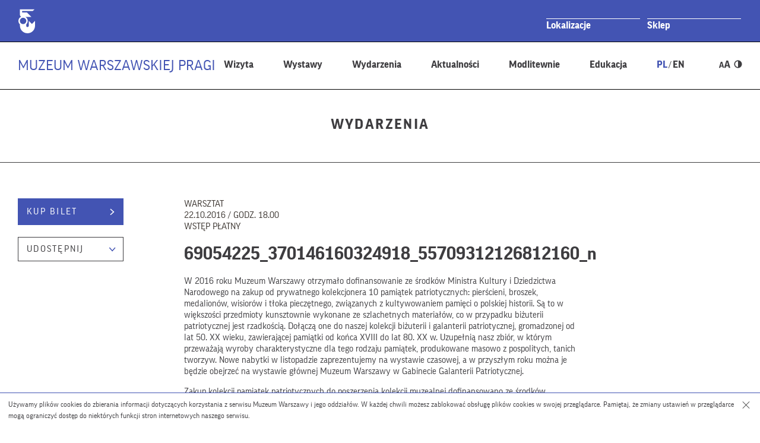

--- FILE ---
content_type: text/html; charset=UTF-8
request_url: https://muzeumpragi.pl/wydarzenia/koncert-nowy-stwor-mazowiecki-scena-letnia-pradze/69054225_370146160324918_55709312126812160_n/
body_size: 16172
content:
<!DOCTYPE html>
        <html class="" lang="pl" xml:lang="pl">
<head>
    <!--[if lt IE 7]>
    <p class="chromeframe">You are using an outdated browser. <a href="http://browsehappy.com/">Upgrade your browser today</a> or <a href="http://www.google.com/chromeframe/?redirect=true">install Google Chrome Frame</a> to fully enjoy this site.</p>
    <![endif]-->
    <!--[if lt IE 9]>
    <script src="https://html5shim.googlecode.com/svn/trunk/html5.js"></script>
    <![endif]-->
    <meta charset="utf-8">
    <meta name="viewport" content="width=device-width, initial-scale=1.0, minimum-scale=1.0, maximum-scale=4.0">
    <meta name="format-detection" content="telephone=no" />
    <meta name="description" content="Muzeum Warszawy">
    <link rel="icon" href="https://muzeumpragi.pl/wp-content/themes/muzeum_warszawy_oddzial/img/favicon.ico" type="image/x-icon">
    <link rel="apple-touch-icon" sizes="57x57" href="https://muzeumpragi.pl/wp-content/themes/muzeum_warszawy_oddzial/img/favicon/apple-icon-57x57.png">
    <link rel="apple-touch-icon" sizes="60x60" href="https://muzeumpragi.pl/wp-content/themes/muzeum_warszawy_oddzial/img/favicon/apple-icon-60x60.png">
    <link rel="apple-touch-icon" sizes="72x72" href="https://muzeumpragi.pl/wp-content/themes/muzeum_warszawy_oddzial/img/favicon/apple-icon-72x72.png">
    <link rel="apple-touch-icon" sizes="76x76" href="https://muzeumpragi.pl/wp-content/themes/muzeum_warszawy_oddzial/img/favicon/apple-icon-76x76.png">
    <link rel="apple-touch-icon" sizes="114x114" href="https://muzeumpragi.pl/wp-content/themes/muzeum_warszawy_oddzial/img/favicon/apple-icon-114x114.png">
    <link rel="apple-touch-icon" sizes="120x120" href="https://muzeumpragi.pl/wp-content/themes/muzeum_warszawy_oddzial/img/favicon/apple-icon-120x120.png">
    <link rel="apple-touch-icon" sizes="144x144" href="https://muzeumpragi.pl/wp-content/themes/muzeum_warszawy_oddzial/img/favicon/apple-icon-144x144.png">
    <link rel="apple-touch-icon" sizes="152x152" href="https://muzeumpragi.pl/wp-content/themes/muzeum_warszawy_oddzial/img/favicon/apple-icon-152x152.png">
    <link rel="apple-touch-icon" sizes="180x180" href="https://muzeumpragi.pl/wp-content/themes/muzeum_warszawy_oddzial/img/favicon/apple-icon-180x180.png">
    <link rel="icon" type="image/png" sizes="192x192"  href="https://muzeumpragi.pl/wp-content/themes/muzeum_warszawy_oddzial/img/favicon/android-icon-192x192.png">
    <link rel="icon" type="image/png" sizes="32x32" href="https://muzeumpragi.pl/wp-content/themes/muzeum_warszawy_oddzial/img/favicon/favicon-32x32.png">
    <link rel="icon" type="image/png" sizes="96x96" href="https://muzeumpragi.pl/wp-content/themes/muzeum_warszawy_oddzial/img/favicon/favicon-96x96.png">
    <link rel="icon" type="image/png" sizes="16x16" href="https://muzeumpragi.pl/wp-content/themes/muzeum_warszawy_oddzial/img/favicon/favicon-16x16.png">
    <link rel="manifest" href="https://muzeumpragi.pl/wp-content/themes/muzeum_warszawy_oddzial/img/favicon/manifest.json">
    <meta name="msapplication-TileColor" content="#ffffff">
    <meta name="msapplication-TileImage" content="/ms-icon-144x144.png">
    
    <script type="text/javascript">var templateUrl = 'https://muzeumpragi.pl/wp-content/themes/muzeum_warszawy_oddzial';var blogUrl = 'https://muzeumpragi.pl';</script>
    <!--<link rel="stylesheet" href="https://muzeumwarszawy.pl/wp-content/themes/muzeum_warszawy/stylesheets/css/styles.css" type="text/css" media="all">-->
    <meta name='robots' content='index, follow, max-image-preview:large, max-snippet:-1, max-video-preview:-1' />
<link rel="alternate" hreflang="pl" href="https://muzeumpragi.pl/wydarzenia/koncert-nowy-stwor-mazowiecki-scena-letnia-pradze/69054225_370146160324918_55709312126812160_n/" />
<link rel="alternate" hreflang="x-default" href="https://muzeumpragi.pl/wydarzenia/koncert-nowy-stwor-mazowiecki-scena-letnia-pradze/69054225_370146160324918_55709312126812160_n/" />

	<!-- This site is optimized with the Yoast SEO plugin v26.7 - https://yoast.com/wordpress/plugins/seo/ -->
	<title>69054225_370146160324918_55709312126812160_n | Muzeum Warszawskiej Pragi</title>
	<link rel="canonical" href="https://muzeumpragi.pl/wydarzenia/koncert-nowy-stwor-mazowiecki-scena-letnia-pradze/69054225_370146160324918_55709312126812160_n/" />
	<meta property="og:locale" content="pl_PL" />
	<meta property="og:type" content="article" />
	<meta property="og:title" content="69054225_370146160324918_55709312126812160_n | Muzeum Warszawskiej Pragi" />
	<meta property="og:url" content="https://muzeumpragi.pl/wydarzenia/koncert-nowy-stwor-mazowiecki-scena-letnia-pradze/69054225_370146160324918_55709312126812160_n/" />
	<meta property="og:site_name" content="Muzeum Warszawskiej Pragi" />
	<meta property="article:publisher" content="https://www.facebook.com/muzeum.warszawskiej.pragi/" />
	<meta property="og:image" content="https://muzeumpragi.pl/wydarzenia/koncert-nowy-stwor-mazowiecki-scena-letnia-pradze/69054225_370146160324918_55709312126812160_n" />
	<meta property="og:image:width" content="3598" />
	<meta property="og:image:height" content="2702" />
	<meta property="og:image:type" content="image/jpeg" />
	<meta name="twitter:card" content="summary_large_image" />
	<script type="application/ld+json" class="yoast-schema-graph">{"@context":"https://schema.org","@graph":[{"@type":"WebPage","@id":"https://muzeumpragi.pl/wydarzenia/koncert-nowy-stwor-mazowiecki-scena-letnia-pradze/69054225_370146160324918_55709312126812160_n/","url":"https://muzeumpragi.pl/wydarzenia/koncert-nowy-stwor-mazowiecki-scena-letnia-pradze/69054225_370146160324918_55709312126812160_n/","name":"69054225_370146160324918_55709312126812160_n | Muzeum Warszawskiej Pragi","isPartOf":{"@id":"https://muzeumpragi.pl/#website"},"primaryImageOfPage":{"@id":"https://muzeumpragi.pl/wydarzenia/koncert-nowy-stwor-mazowiecki-scena-letnia-pradze/69054225_370146160324918_55709312126812160_n/#primaryimage"},"image":{"@id":"https://muzeumpragi.pl/wydarzenia/koncert-nowy-stwor-mazowiecki-scena-letnia-pradze/69054225_370146160324918_55709312126812160_n/#primaryimage"},"thumbnailUrl":"https://muzeumpragi.pl/wp-content/uploads/sites/3/2019/07/69054225_370146160324918_55709312126812160_n.jpg","datePublished":"2019-08-21T12:33:02+00:00","breadcrumb":{"@id":"https://muzeumpragi.pl/wydarzenia/koncert-nowy-stwor-mazowiecki-scena-letnia-pradze/69054225_370146160324918_55709312126812160_n/#breadcrumb"},"inLanguage":"pl-PL","potentialAction":[{"@type":"ReadAction","target":["https://muzeumpragi.pl/wydarzenia/koncert-nowy-stwor-mazowiecki-scena-letnia-pradze/69054225_370146160324918_55709312126812160_n/"]}]},{"@type":"ImageObject","inLanguage":"pl-PL","@id":"https://muzeumpragi.pl/wydarzenia/koncert-nowy-stwor-mazowiecki-scena-letnia-pradze/69054225_370146160324918_55709312126812160_n/#primaryimage","url":"https://muzeumpragi.pl/wp-content/uploads/sites/3/2019/07/69054225_370146160324918_55709312126812160_n.jpg","contentUrl":"https://muzeumpragi.pl/wp-content/uploads/sites/3/2019/07/69054225_370146160324918_55709312126812160_n.jpg","width":3598,"height":2702},{"@type":"BreadcrumbList","@id":"https://muzeumpragi.pl/wydarzenia/koncert-nowy-stwor-mazowiecki-scena-letnia-pradze/69054225_370146160324918_55709312126812160_n/#breadcrumb","itemListElement":[{"@type":"ListItem","position":1,"name":"Home","item":"https://muzeumpragi.pl/"},{"@type":"ListItem","position":2,"name":"Koncert: Nowy Stwór Mazowiecki | Scena letnia na&nbsp;Pradze","item":"https://muzeumpragi.pl/wydarzenia/koncert-nowy-stwor-mazowiecki-scena-letnia-pradze/"},{"@type":"ListItem","position":3,"name":"69054225_370146160324918_55709312126812160_n"}]},{"@type":"WebSite","@id":"https://muzeumpragi.pl/#website","url":"https://muzeumpragi.pl/","name":"Muzeum Warszawskiej Pragi","description":"Muzeum Warszawskiej Pragi","potentialAction":[{"@type":"SearchAction","target":{"@type":"EntryPoint","urlTemplate":"https://muzeumpragi.pl/?s={search_term_string}"},"query-input":{"@type":"PropertyValueSpecification","valueRequired":true,"valueName":"search_term_string"}}],"inLanguage":"pl-PL"}]}</script>
	<!-- / Yoast SEO plugin. -->


<link rel='dns-prefetch' href='//code.jquery.com' />
<link rel="alternate" title="oEmbed (JSON)" type="application/json+oembed" href="https://muzeumpragi.pl/wp-json/oembed/1.0/embed?url=https%3A%2F%2Fmuzeumpragi.pl%2Fwydarzenia%2Fkoncert-nowy-stwor-mazowiecki-scena-letnia-pradze%2F69054225_370146160324918_55709312126812160_n%2F" />
<link rel="alternate" title="oEmbed (XML)" type="text/xml+oembed" href="https://muzeumpragi.pl/wp-json/oembed/1.0/embed?url=https%3A%2F%2Fmuzeumpragi.pl%2Fwydarzenia%2Fkoncert-nowy-stwor-mazowiecki-scena-letnia-pradze%2F69054225_370146160324918_55709312126812160_n%2F&#038;format=xml" />
<style id='wp-img-auto-sizes-contain-inline-css' type='text/css'>
img:is([sizes=auto i],[sizes^="auto," i]){contain-intrinsic-size:3000px 1500px}
/*# sourceURL=wp-img-auto-sizes-contain-inline-css */
</style>
<link rel='stylesheet' id='fonts-css' href='https://muzeumpragi.pl/wp-content/themes/muzeum_warszawy_oddzial/stylesheets/css/fonts.css?ver=1.0' type='text/css' media='all' />
<link rel='stylesheet' id='global-css' href='https://muzeumpragi.pl/wp-content/themes/muzeum_warszawy_oddzial/stylesheets/css/common-300925.css?ver=1.0' type='text/css' media='all' />
<link rel='stylesheet' id='highcontrast-css' href='https://muzeumpragi.pl/wp-content/themes/muzeum_warszawy_oddzial/stylesheets/css/contrast.css?ver=1.0' type='text/css' media='all' />
<link rel='stylesheet' id='main-css' href='https://muzeumpragi.pl/wp-content/themes/muzeum_warszawy_oddzial/stylesheets/css/styles-050925.css?ver=1.0' type='text/css' media='all' />
<style id='wp-emoji-styles-inline-css' type='text/css'>

	img.wp-smiley, img.emoji {
		display: inline !important;
		border: none !important;
		box-shadow: none !important;
		height: 1em !important;
		width: 1em !important;
		margin: 0 0.07em !important;
		vertical-align: -0.1em !important;
		background: none !important;
		padding: 0 !important;
	}
/*# sourceURL=wp-emoji-styles-inline-css */
</style>
<link rel='stylesheet' id='wp-block-library-css' href='https://muzeumpragi.pl/wp-includes/css/dist/block-library/style.min.css?ver=6.9' type='text/css' media='all' />
<style id='classic-theme-styles-inline-css' type='text/css'>
/*! This file is auto-generated */
.wp-block-button__link{color:#fff;background-color:#32373c;border-radius:9999px;box-shadow:none;text-decoration:none;padding:calc(.667em + 2px) calc(1.333em + 2px);font-size:1.125em}.wp-block-file__button{background:#32373c;color:#fff;text-decoration:none}
/*# sourceURL=/wp-includes/css/classic-themes.min.css */
</style>
<style id='global-styles-inline-css' type='text/css'>
:root{--wp--preset--aspect-ratio--square: 1;--wp--preset--aspect-ratio--4-3: 4/3;--wp--preset--aspect-ratio--3-4: 3/4;--wp--preset--aspect-ratio--3-2: 3/2;--wp--preset--aspect-ratio--2-3: 2/3;--wp--preset--aspect-ratio--16-9: 16/9;--wp--preset--aspect-ratio--9-16: 9/16;--wp--preset--color--black: #000000;--wp--preset--color--cyan-bluish-gray: #abb8c3;--wp--preset--color--white: #ffffff;--wp--preset--color--pale-pink: #f78da7;--wp--preset--color--vivid-red: #cf2e2e;--wp--preset--color--luminous-vivid-orange: #ff6900;--wp--preset--color--luminous-vivid-amber: #fcb900;--wp--preset--color--light-green-cyan: #7bdcb5;--wp--preset--color--vivid-green-cyan: #00d084;--wp--preset--color--pale-cyan-blue: #8ed1fc;--wp--preset--color--vivid-cyan-blue: #0693e3;--wp--preset--color--vivid-purple: #9b51e0;--wp--preset--gradient--vivid-cyan-blue-to-vivid-purple: linear-gradient(135deg,rgb(6,147,227) 0%,rgb(155,81,224) 100%);--wp--preset--gradient--light-green-cyan-to-vivid-green-cyan: linear-gradient(135deg,rgb(122,220,180) 0%,rgb(0,208,130) 100%);--wp--preset--gradient--luminous-vivid-amber-to-luminous-vivid-orange: linear-gradient(135deg,rgb(252,185,0) 0%,rgb(255,105,0) 100%);--wp--preset--gradient--luminous-vivid-orange-to-vivid-red: linear-gradient(135deg,rgb(255,105,0) 0%,rgb(207,46,46) 100%);--wp--preset--gradient--very-light-gray-to-cyan-bluish-gray: linear-gradient(135deg,rgb(238,238,238) 0%,rgb(169,184,195) 100%);--wp--preset--gradient--cool-to-warm-spectrum: linear-gradient(135deg,rgb(74,234,220) 0%,rgb(151,120,209) 20%,rgb(207,42,186) 40%,rgb(238,44,130) 60%,rgb(251,105,98) 80%,rgb(254,248,76) 100%);--wp--preset--gradient--blush-light-purple: linear-gradient(135deg,rgb(255,206,236) 0%,rgb(152,150,240) 100%);--wp--preset--gradient--blush-bordeaux: linear-gradient(135deg,rgb(254,205,165) 0%,rgb(254,45,45) 50%,rgb(107,0,62) 100%);--wp--preset--gradient--luminous-dusk: linear-gradient(135deg,rgb(255,203,112) 0%,rgb(199,81,192) 50%,rgb(65,88,208) 100%);--wp--preset--gradient--pale-ocean: linear-gradient(135deg,rgb(255,245,203) 0%,rgb(182,227,212) 50%,rgb(51,167,181) 100%);--wp--preset--gradient--electric-grass: linear-gradient(135deg,rgb(202,248,128) 0%,rgb(113,206,126) 100%);--wp--preset--gradient--midnight: linear-gradient(135deg,rgb(2,3,129) 0%,rgb(40,116,252) 100%);--wp--preset--font-size--small: 13px;--wp--preset--font-size--medium: 20px;--wp--preset--font-size--large: 36px;--wp--preset--font-size--x-large: 42px;--wp--preset--spacing--20: 0.44rem;--wp--preset--spacing--30: 0.67rem;--wp--preset--spacing--40: 1rem;--wp--preset--spacing--50: 1.5rem;--wp--preset--spacing--60: 2.25rem;--wp--preset--spacing--70: 3.38rem;--wp--preset--spacing--80: 5.06rem;--wp--preset--shadow--natural: 6px 6px 9px rgba(0, 0, 0, 0.2);--wp--preset--shadow--deep: 12px 12px 50px rgba(0, 0, 0, 0.4);--wp--preset--shadow--sharp: 6px 6px 0px rgba(0, 0, 0, 0.2);--wp--preset--shadow--outlined: 6px 6px 0px -3px rgb(255, 255, 255), 6px 6px rgb(0, 0, 0);--wp--preset--shadow--crisp: 6px 6px 0px rgb(0, 0, 0);}:where(.is-layout-flex){gap: 0.5em;}:where(.is-layout-grid){gap: 0.5em;}body .is-layout-flex{display: flex;}.is-layout-flex{flex-wrap: wrap;align-items: center;}.is-layout-flex > :is(*, div){margin: 0;}body .is-layout-grid{display: grid;}.is-layout-grid > :is(*, div){margin: 0;}:where(.wp-block-columns.is-layout-flex){gap: 2em;}:where(.wp-block-columns.is-layout-grid){gap: 2em;}:where(.wp-block-post-template.is-layout-flex){gap: 1.25em;}:where(.wp-block-post-template.is-layout-grid){gap: 1.25em;}.has-black-color{color: var(--wp--preset--color--black) !important;}.has-cyan-bluish-gray-color{color: var(--wp--preset--color--cyan-bluish-gray) !important;}.has-white-color{color: var(--wp--preset--color--white) !important;}.has-pale-pink-color{color: var(--wp--preset--color--pale-pink) !important;}.has-vivid-red-color{color: var(--wp--preset--color--vivid-red) !important;}.has-luminous-vivid-orange-color{color: var(--wp--preset--color--luminous-vivid-orange) !important;}.has-luminous-vivid-amber-color{color: var(--wp--preset--color--luminous-vivid-amber) !important;}.has-light-green-cyan-color{color: var(--wp--preset--color--light-green-cyan) !important;}.has-vivid-green-cyan-color{color: var(--wp--preset--color--vivid-green-cyan) !important;}.has-pale-cyan-blue-color{color: var(--wp--preset--color--pale-cyan-blue) !important;}.has-vivid-cyan-blue-color{color: var(--wp--preset--color--vivid-cyan-blue) !important;}.has-vivid-purple-color{color: var(--wp--preset--color--vivid-purple) !important;}.has-black-background-color{background-color: var(--wp--preset--color--black) !important;}.has-cyan-bluish-gray-background-color{background-color: var(--wp--preset--color--cyan-bluish-gray) !important;}.has-white-background-color{background-color: var(--wp--preset--color--white) !important;}.has-pale-pink-background-color{background-color: var(--wp--preset--color--pale-pink) !important;}.has-vivid-red-background-color{background-color: var(--wp--preset--color--vivid-red) !important;}.has-luminous-vivid-orange-background-color{background-color: var(--wp--preset--color--luminous-vivid-orange) !important;}.has-luminous-vivid-amber-background-color{background-color: var(--wp--preset--color--luminous-vivid-amber) !important;}.has-light-green-cyan-background-color{background-color: var(--wp--preset--color--light-green-cyan) !important;}.has-vivid-green-cyan-background-color{background-color: var(--wp--preset--color--vivid-green-cyan) !important;}.has-pale-cyan-blue-background-color{background-color: var(--wp--preset--color--pale-cyan-blue) !important;}.has-vivid-cyan-blue-background-color{background-color: var(--wp--preset--color--vivid-cyan-blue) !important;}.has-vivid-purple-background-color{background-color: var(--wp--preset--color--vivid-purple) !important;}.has-black-border-color{border-color: var(--wp--preset--color--black) !important;}.has-cyan-bluish-gray-border-color{border-color: var(--wp--preset--color--cyan-bluish-gray) !important;}.has-white-border-color{border-color: var(--wp--preset--color--white) !important;}.has-pale-pink-border-color{border-color: var(--wp--preset--color--pale-pink) !important;}.has-vivid-red-border-color{border-color: var(--wp--preset--color--vivid-red) !important;}.has-luminous-vivid-orange-border-color{border-color: var(--wp--preset--color--luminous-vivid-orange) !important;}.has-luminous-vivid-amber-border-color{border-color: var(--wp--preset--color--luminous-vivid-amber) !important;}.has-light-green-cyan-border-color{border-color: var(--wp--preset--color--light-green-cyan) !important;}.has-vivid-green-cyan-border-color{border-color: var(--wp--preset--color--vivid-green-cyan) !important;}.has-pale-cyan-blue-border-color{border-color: var(--wp--preset--color--pale-cyan-blue) !important;}.has-vivid-cyan-blue-border-color{border-color: var(--wp--preset--color--vivid-cyan-blue) !important;}.has-vivid-purple-border-color{border-color: var(--wp--preset--color--vivid-purple) !important;}.has-vivid-cyan-blue-to-vivid-purple-gradient-background{background: var(--wp--preset--gradient--vivid-cyan-blue-to-vivid-purple) !important;}.has-light-green-cyan-to-vivid-green-cyan-gradient-background{background: var(--wp--preset--gradient--light-green-cyan-to-vivid-green-cyan) !important;}.has-luminous-vivid-amber-to-luminous-vivid-orange-gradient-background{background: var(--wp--preset--gradient--luminous-vivid-amber-to-luminous-vivid-orange) !important;}.has-luminous-vivid-orange-to-vivid-red-gradient-background{background: var(--wp--preset--gradient--luminous-vivid-orange-to-vivid-red) !important;}.has-very-light-gray-to-cyan-bluish-gray-gradient-background{background: var(--wp--preset--gradient--very-light-gray-to-cyan-bluish-gray) !important;}.has-cool-to-warm-spectrum-gradient-background{background: var(--wp--preset--gradient--cool-to-warm-spectrum) !important;}.has-blush-light-purple-gradient-background{background: var(--wp--preset--gradient--blush-light-purple) !important;}.has-blush-bordeaux-gradient-background{background: var(--wp--preset--gradient--blush-bordeaux) !important;}.has-luminous-dusk-gradient-background{background: var(--wp--preset--gradient--luminous-dusk) !important;}.has-pale-ocean-gradient-background{background: var(--wp--preset--gradient--pale-ocean) !important;}.has-electric-grass-gradient-background{background: var(--wp--preset--gradient--electric-grass) !important;}.has-midnight-gradient-background{background: var(--wp--preset--gradient--midnight) !important;}.has-small-font-size{font-size: var(--wp--preset--font-size--small) !important;}.has-medium-font-size{font-size: var(--wp--preset--font-size--medium) !important;}.has-large-font-size{font-size: var(--wp--preset--font-size--large) !important;}.has-x-large-font-size{font-size: var(--wp--preset--font-size--x-large) !important;}
:where(.wp-block-post-template.is-layout-flex){gap: 1.25em;}:where(.wp-block-post-template.is-layout-grid){gap: 1.25em;}
:where(.wp-block-term-template.is-layout-flex){gap: 1.25em;}:where(.wp-block-term-template.is-layout-grid){gap: 1.25em;}
:where(.wp-block-columns.is-layout-flex){gap: 2em;}:where(.wp-block-columns.is-layout-grid){gap: 2em;}
:root :where(.wp-block-pullquote){font-size: 1.5em;line-height: 1.6;}
/*# sourceURL=global-styles-inline-css */
</style>
<link rel='stylesheet' id='events-manager-css' href='https://muzeumpragi.pl/wp-content/plugins/events-manager/includes/css/events-manager.min.css?ver=7.2.3.1' type='text/css' media='all' />
<style id='events-manager-inline-css' type='text/css'>
body .em { --font-family : inherit; --font-weight : inherit; --font-size : 1em; --line-height : inherit; }
/*# sourceURL=events-manager-inline-css */
</style>
<link rel='stylesheet' id='categories-images-styles-css' href='https://muzeumpragi.pl/wp-content/plugins/categories-images/assets/css/zci-styles.css?ver=3.3.1' type='text/css' media='all' />
<link rel='stylesheet' id='wpsl-styles-css' href='https://muzeumpragi.pl/wp-content/plugins/wp-store-locator/css/styles.min.css?ver=2.2.261' type='text/css' media='all' />
<link rel='stylesheet' id='wpml-legacy-horizontal-list-0-css' href='https://muzeumpragi.pl/wp-content/plugins/sitepress-multilingual-cms/templates/language-switchers/legacy-list-horizontal/style.min.css?ver=1' type='text/css' media='all' />
<link rel='stylesheet' id='cstmmejs-css' href='https://muzeumpragi.pl/wp-content/plugins/custom-mediaelement/js/mediaelementplayer.min.css?ver=6.9' type='text/css' media='all' />
<link rel='stylesheet' id='skip-back-css' href='https://muzeumpragi.pl/wp-content/plugins/custom-mediaelement/js/skip-back/skip-back.min.css?ver=1769182353' type='text/css' media='all' />
<link rel='stylesheet' id='speed-new-css' href='https://muzeumpragi.pl/wp-content/plugins/custom-mediaelement/js/speed-new/speed-new.min.css?ver=1769182353' type='text/css' media='all' />
<link rel='stylesheet' id='jump-forward-css' href='https://muzeumpragi.pl/wp-content/plugins/custom-mediaelement/js/jump-forward/jump-forward.min.css?ver=1769182353' type='text/css' media='all' />
<script type="text/javascript" src="https://code.jquery.com/jquery-2.2.4.min.js?ver=1.0" id="jquery-js"></script>
<script type="text/javascript" src="https://muzeumpragi.pl/wp-includes/js/jquery/ui/core.min.js?ver=1.13.3" id="jquery-ui-core-js"></script>
<script type="text/javascript" src="https://muzeumpragi.pl/wp-includes/js/jquery/ui/mouse.min.js?ver=1.13.3" id="jquery-ui-mouse-js"></script>
<script type="text/javascript" src="https://muzeumpragi.pl/wp-includes/js/jquery/ui/sortable.min.js?ver=1.13.3" id="jquery-ui-sortable-js"></script>
<script type="text/javascript" src="https://muzeumpragi.pl/wp-includes/js/jquery/ui/datepicker.min.js?ver=1.13.3" id="jquery-ui-datepicker-js"></script>
<script type="text/javascript" id="jquery-ui-datepicker-js-after">
/* <![CDATA[ */
jQuery(function(jQuery){jQuery.datepicker.setDefaults({"closeText":"Zamknij","currentText":"Dzisiaj","monthNames":["stycze\u0144","luty","marzec","kwiecie\u0144","maj","czerwiec","lipiec","sierpie\u0144","wrzesie\u0144","pa\u017adziernik","listopad","grudzie\u0144"],"monthNamesShort":["sty","lut","mar","kwi","maj","cze","lip","sie","wrz","pa\u017a","lis","gru"],"nextText":"Nast\u0119pny","prevText":"Poprzedni","dayNames":["niedziela","poniedzia\u0142ek","wtorek","\u015broda","czwartek","pi\u0105tek","sobota"],"dayNamesShort":["niedz.","pon.","wt.","\u015br.","czw.","pt.","sob."],"dayNamesMin":["N","P","W","\u015a","C","P","S"],"dateFormat":"d MM yy","firstDay":1,"isRTL":false});});
//# sourceURL=jquery-ui-datepicker-js-after
/* ]]> */
</script>
<script type="text/javascript" src="https://muzeumpragi.pl/wp-includes/js/jquery/ui/resizable.min.js?ver=1.13.3" id="jquery-ui-resizable-js"></script>
<script type="text/javascript" src="https://muzeumpragi.pl/wp-includes/js/jquery/ui/draggable.min.js?ver=1.13.3" id="jquery-ui-draggable-js"></script>
<script type="text/javascript" src="https://muzeumpragi.pl/wp-includes/js/jquery/ui/controlgroup.min.js?ver=1.13.3" id="jquery-ui-controlgroup-js"></script>
<script type="text/javascript" src="https://muzeumpragi.pl/wp-includes/js/jquery/ui/checkboxradio.min.js?ver=1.13.3" id="jquery-ui-checkboxradio-js"></script>
<script type="text/javascript" src="https://muzeumpragi.pl/wp-includes/js/jquery/ui/button.min.js?ver=1.13.3" id="jquery-ui-button-js"></script>
<script type="text/javascript" src="https://muzeumpragi.pl/wp-includes/js/jquery/ui/dialog.min.js?ver=1.13.3" id="jquery-ui-dialog-js"></script>
<script type="text/javascript" id="events-manager-js-extra">
/* <![CDATA[ */
var EM = {"ajaxurl":"https://muzeumpragi.pl/wp-admin/admin-ajax.php","locationajaxurl":"https://muzeumpragi.pl/wp-admin/admin-ajax.php?action=locations_search","firstDay":"1","locale":"pl","dateFormat":"yy-mm-dd","ui_css":"https://muzeumpragi.pl/wp-content/plugins/events-manager/includes/css/jquery-ui/build.min.css","show24hours":"1","is_ssl":"1","autocomplete_limit":"10","calendar":{"breakpoints":{"small":560,"medium":908,"large":false},"month_format":"M Y"},"phone":"","datepicker":{"format":"d.m.Y","locale":"pl"},"search":{"breakpoints":{"small":650,"medium":850,"full":false}},"url":"https://muzeumpragi.pl/wp-content/plugins/events-manager","assets":{"input.em-uploader":{"js":{"em-uploader":{"url":"https://muzeumpragi.pl/wp-content/plugins/events-manager/includes/js/em-uploader.js?v=7.2.3.1","event":"em_uploader_ready"}}},".em-event-editor":{"js":{"event-editor":{"url":"https://muzeumpragi.pl/wp-content/plugins/events-manager/includes/js/events-manager-event-editor.js?v=7.2.3.1","event":"em_event_editor_ready"}},"css":{"event-editor":"https://muzeumpragi.pl/wp-content/plugins/events-manager/includes/css/events-manager-event-editor.min.css?v=7.2.3.1"}},".em-recurrence-sets, .em-timezone":{"js":{"luxon":{"url":"luxon/luxon.js?v=7.2.3.1","event":"em_luxon_ready"}}},".em-booking-form, #em-booking-form, .em-booking-recurring, .em-event-booking-form":{"js":{"em-bookings":{"url":"https://muzeumpragi.pl/wp-content/plugins/events-manager/includes/js/bookingsform.js?v=7.2.3.1","event":"em_booking_form_js_loaded"}}},"#em-opt-archetypes":{"js":{"archetypes":"https://muzeumpragi.pl/wp-content/plugins/events-manager/includes/js/admin-archetype-editor.js?v=7.2.3.1","archetypes_ms":"https://muzeumpragi.pl/wp-content/plugins/events-manager/includes/js/admin-archetypes.js?v=7.2.3.1","qs":"qs/qs.js?v=7.2.3.1"}}},"cached":"","bookingInProgress":"Prosz\u0119 czeka\u0107, rezerwacja jest wysy\u0142ana. ","tickets_save":"Zapisz bilet.","bookingajaxurl":"https://muzeumpragi.pl/wp-admin/admin-ajax.php","bookings_export_save":"Eksportuj rezerwacje","bookings_settings_save":"Zapisz ustawienia","booking_delete":"Czy na pewno chcesz usun\u0105\u0107?","booking_offset":"30","bookings":{"submit_button":{"text":{"default":"Wy\u015blij","free":"Wy\u015blij","payment":"Wy\u015blij","processing":"Przetwarzanie\u2026"}},"update_listener":""},"bb_full":"Wyprzedane","bb_book":"Zarezerwuj","bb_booking":"Rezerwuj\u0119...","bb_booked":"Rezerwacja wys\u0142ana","bb_error":"Rezerwacja - b\u0142\u0105d. Spr\u00f3buj ponownie?","bb_cancel":"Anuluj","bb_canceling":"Anulowanie...","bb_cancelled":"Odwo\u0142ane","bb_cancel_error":"Anulacja - b\u0142\u0105d. Spr\u00f3buj ponownie?","txt_search":"","txt_searching":"Szukam\u2026","txt_loading":"Wczytywanie\u2026"};
//# sourceURL=events-manager-js-extra
/* ]]> */
</script>
<script type="text/javascript" src="https://muzeumpragi.pl/wp-content/plugins/events-manager/includes/js/events-manager.js?ver=7.2.3.1" id="events-manager-js"></script>
<script type="text/javascript" src="https://muzeumpragi.pl/wp-content/plugins/events-manager/includes/external/flatpickr/l10n/pl.js?ver=7.2.3.1" id="em-flatpickr-localization-js"></script>
<link rel="https://api.w.org/" href="https://muzeumpragi.pl/wp-json/" /><link rel="alternate" title="JSON" type="application/json" href="https://muzeumpragi.pl/wp-json/wp/v2/media/17158" /><link rel="EditURI" type="application/rsd+xml" title="RSD" href="https://muzeumpragi.pl/xmlrpc.php?rsd" />
<link rel='shortlink' href='https://muzeumpragi.pl/?p=17158' />
<script src='https://muzeumwarszawy.pl/?dm=f2932f194e3eb080728b9a601b0ff4cc&amp;action=load&amp;blogid=3&amp;siteid=1&amp;t=1365694823&amp;back=https%3A%2F%2Fmuzeumpragi.pl%2Fwydarzenia%2Fkoncert-nowy-stwor-mazowiecki-scena-letnia-pradze%2F69054225_370146160324918_55709312126812160_n%2F' type='text/javascript'></script><meta name="generator" content="WPML ver:4.8.6 stt:1,41;" />
<meta name="generator" content="Elementor 3.34.1; features: additional_custom_breakpoints; settings: css_print_method-external, google_font-enabled, font_display-auto">
			<style>
				.e-con.e-parent:nth-of-type(n+4):not(.e-lazyloaded):not(.e-no-lazyload),
				.e-con.e-parent:nth-of-type(n+4):not(.e-lazyloaded):not(.e-no-lazyload) * {
					background-image: none !important;
				}
				@media screen and (max-height: 1024px) {
					.e-con.e-parent:nth-of-type(n+3):not(.e-lazyloaded):not(.e-no-lazyload),
					.e-con.e-parent:nth-of-type(n+3):not(.e-lazyloaded):not(.e-no-lazyload) * {
						background-image: none !important;
					}
				}
				@media screen and (max-height: 640px) {
					.e-con.e-parent:nth-of-type(n+2):not(.e-lazyloaded):not(.e-no-lazyload),
					.e-con.e-parent:nth-of-type(n+2):not(.e-lazyloaded):not(.e-no-lazyload) * {
						background-image: none !important;
					}
				}
			</style>
			
            <!-- Global site tag (gtag.js) - Google Analytics Muzeum Pragi -->
        <script async src="https://www.googletagmanager.com/gtag/js?id=UA-55289389-4"></script>
        <script>
          window.dataLayer = window.dataLayer || [];
          function gtag(){dataLayer.push(arguments);}
          gtag('js', new Date());

          gtag('config', 'UA-55289389-4');
        </script>
    
    
    
    
    
    
    
    

    <!-- Global site tag (gtag.js) - Google Analytics -->
    <script async src="https://www.googletagmanager.com/gtag/js?id=G-ZLX621E6QT"></script>
    <script>
      window.dataLayer = window.dataLayer || [];
      function gtag(){dataLayer.push(arguments);}
      gtag('js', new Date());

      gtag('config', 'G-ZLX621E6QT');
    </script>


    <!-- MailerLite Universal -->
    <script>
        (function(w,d,e,u,f,l,n){w[f]=w[f]||function(){(w[f].q=w[f].q||[])
        .push(arguments);},l=d.createElement(e),l.async=1,l.src=u,
        n=d.getElementsByTagName(e)[0],n.parentNode.insertBefore(l,n);})
        (window,document,'script','https://assets.mailerlite.com/js/universal.js','ml');
        ml('account', '1216280');
    </script>
    <!-- End MailerLite Universal -->

</head>


<body data-rsssl=1 class="oddzial_mw blog_3 pl" data-lang="pl">


        <div id="cookiebar">
      <div class="inner">
        <!--googleoff: all-->
        <p>Używamy plików cookies do zbierania informacji dotyczących korzystania z serwisu Muzeum Warszawy i jego oddziałów. W każdej chwili możesz zablokować obsługę plików cookies w swojej przeglądarce. Pamiętaj, że zmiany ustawień w przeglądarce mogą ograniczyć dostęp do niektórych funkcji stron internetowych naszego serwisu.        <a href="#" class="cookies_close"></a>
        </p>
        <!--googleon: all-->
      </div>
    </div>
    

  <div class="overall desktop">

    
       	<div class="header_holder">
            <header>
                <svg  version="1.1" id="go_to_top" x="0px" y="0px" width="42.25px" height="42.417px" viewBox="0 0 42.25 42.417" enable-background="new 0 0 42.25 42.417" xml:space="preserve">
                <path fill="#FFFFFF" stroke="#4354B4" stroke-width="1.3793" d="M21.25,41.25c11.045,0,20-8.955,20-20c0-11.045-8.955-20-20-20  s-20,8.955-20,20C1.25,32.295,10.205,41.25,21.25,41.25"/>
                <polygon fill="#4354B4" points="21.25,11.758 13.478,19.667 15.032,21.167 20.159,15.866 20.159,30.742 22.341,30.742   22.341,15.866 27.469,21.167 29.024,19.667 "/>
                </svg>
                <div class="logo mobile">
                <a href="https://muzeumwarszawy.pl/">
                <svg  version="1.1" x="0px" y="0px" width="29px" height="42px" viewBox="0 0 29 42" enable-background="new 0 0 29 42" xml:space="preserve">
                <path fill="#FFFFFF" d="M17.938,20.259v8.329c0,1.188-0.963,2.155-2.152,2.155c-1.187,0-2.154-0.968-2.154-2.155v-2.354  c1.585-1.428,2.582-3.497,2.582-5.799c0-2.833-1.509-5.314-3.769-6.682h9.978l-7.497-7.497H6.891c-0.075,0-0.144,0.005-0.215,0.01  V3.643h17.994l2.938-2.646H3.14v8.576v0.429c0,1.452,0.827,2.705,2.032,3.328C2.475,14.56,0.6,17.278,0.6,20.435  c0,2.282,0.979,4.335,2.54,5.762v2.391c0,6.973,5.674,12.645,12.646,12.645c6.975,0,12.645-5.672,12.645-12.645V20.27l-5.238,5.242  L17.938,20.259z M8.406,25.779c-2.951,0-5.344-2.393-5.344-5.344c0-2.951,2.393-5.344,5.344-5.344c2.951,0,5.344,2.394,5.344,5.344  C13.75,23.387,11.357,25.779,8.406,25.779"/>
                </svg>
                </a>
                </div>
            	<div class="logo desktop"><a href="https://muzeumwarszawy.pl/"><img src="https://muzeumpragi.pl/wp-content/themes/muzeum_warszawy_oddzial/img/logo-w.svg" alt="Logo Muzeum Warszawy" title="Logo Muzeum Warszawy" /></a></div>

                <a href="#" class="menu_button">
                    <div class="line_one"></div><div class="line_two"></div><div class="line_three"></div>
                </a>

                <div class="lang mobile-menu">
                    <a class="current" href="https://muzeumpragi.pl/wydarzenia/koncert-nowy-stwor-mazowiecki-scena-letnia-pradze/69054225_370146160324918_55709312126812160_n/">pl</a><span>/</span><a href="https://muzeumpragi.pl/en/">en</a>                </div>
                
            	<div class="menu_holder">
                    <ul class="menu">
                        <li class="menu-item-has-children"><a href="#" title="Lokalizacje">Lokalizacje</a>
                    <ul class="sub-menu">
                        <li id="menu-item-14540" class="menu-item menu-item-type-custom menu-item-object-custom current-menu-item current_page_item menu-item-home menu-item-14540"><a title="Muzeum Warszawy – siedziba główna" href="https://muzeumwarszawy.pl">Muzeum Warszawy – siedziba główna</a></li>
                        <li id="menu-item-14541" class="menu-item menu-item-type-custom menu-item-object-custom menu-item-14541"><a title="Muzeum Warszawskiej Pragi" href="https://muzeumpragi.pl/">Muzeum Warszawskiej Pragi</a></li>
                        <li id="menu-item-15246" class="menu-item menu-item-type-custom menu-item-object-custom menu-item-15246"><a title="Muzeum Woli" href="https://muzeumwoli.muzeumwarszawy.pl/">Muzeum Woli</a></li>
                        <li id="menu-item-15247" class="menu-item menu-item-type-custom menu-item-object-custom menu-item-15247"><a title="Muzeum Farmacji" href="https://muzeumfarmacji.muzeumwarszawy.pl/">Muzeum Farmacji</a></li>
                        <li id="menu-item-15248" class="menu-item menu-item-type-custom menu-item-object-custom menu-item-15248"><a title="Muzeum Drukarstwa" href="https://muzeumdrukarstwa.muzeumwarszawy.pl/">Muzeum Drukarstwa</a></li>
                        <li id="menu-item-15249" class="menu-item menu-item-type-custom menu-item-object-custom menu-item-15249"><a title="Centrum Interpretacji Zabytku" href="https://ciz.muzeumwarszawy.pl/">Centrum Interpretacji Zabytku</a></li>
                        <li id="menu-item-14759" class="menu-item menu-item-type-custom menu-item-object-custom menu-item-14759"><a title="Barbakan" href="https://barbakan.muzeumwarszawy.pl/">Barbakan</a></li>
                        <li id="menu-item-15250" class="menu-item menu-item-type-custom menu-item-object-custom menu-item-15250"><a title="Korczakianum" href="https://korczakianum.muzeumwarszawy.pl/">Korczakianum</a></li>
                        <li id="menu-item-15251" class="menu-item menu-item-type-custom menu-item-object-custom menu-item-15251"><a title="Muzeum – Miejsce Pamięci Palmiry" href="https://palmiry.muzeumwarszawy.pl/">Muzeum – Miejsce Pamięci Palmiry</a></li>
                        <li id="menu-item-15252" class="menu-item menu-item-type-custom menu-item-object-custom menu-item-15252"><a title="Izba Pamięci przy Cmentarzu Powstańców Warszawy" href="http://izbapamieci.muzeumwarszawy.pl">Izba Pamięci przy Cmentarzu Powstańców Warszawy</a></li>
                    </ul>
                    

                    <li><a title="Sklep Muzeum Warszawy" href="https://sklep.muzeumwarszawy.pl">Sklep</a></li>

                    <li style="display:none" class="view-mode"><svg id="larger-typo" version="1.1" xmlns="https://www.w3.org/2000/svg" xmlns:xlink="https://www.w3.org/1999/xlink" x="0px" y="0px" width="26px" height="14px" viewBox="0 0 26 14" style="enable-background:new 0 0 26 14;" xml:space="preserve"><g><path style="fill:#3E3D40;" d="M9.1,13.2H6.9L10,3h2.4l3,10.1h-2.2L12.7,11h-3L9.1,13.2z M10,9.4h2.2L11.2,5h0L10,9.4z"/></g><g><path style="fill:#3E3D40;" d="M18.2,13.2h-2.6l3.7-12.3h3l3.7,12.3h-2.7l-0.7-2.6h-3.7L18.2,13.2z M19.3,8.6H22l-1.3-5.4h0 L19.3,8.6z"/></g></svg><svg id="contrast-mode" version="1.1" xmlns="https://www.w3.org/2000/svg" xmlns:xlink="https://www.w3.org/1999/xlink" x="0px" y="0px" width="14px" height="14px" viewBox="0 0 14 14" style="enable-background:new 0 0 14 14;" xml:space="preserve"><path style="fill:#3E3D40;" d="M7,13.5c3.6,0,6.5-2.9,6.5-6.5c0-3.6-2.9-6.5-6.5-6.5C3.4,0.5,0.5,3.4,0.5,7 C0.5,10.6,3.4,13.5,7,13.5"/><path class="transparent-bg" style="fill:#FFFFFF;" d="M7,2.1C4.3,2.1,2.1,4.3,2.1,7c0,2.7,2.2,4.9,4.9,4.9"/></svg></li>

                    </ul>
                    <div class="mobile_menu"><div class="menu-menu-glowne-container"><ul id="menu-menu-glowne" class="menu"><li id="menu-item-59" class="menu-item menu-item-type-post_type menu-item-object-page menu-item-59"><a href="https://muzeumpragi.pl/wizyta/">Wizyta</a></li>
<li id="menu-item-76" class="menu-item menu-item-type-post_type menu-item-object-page menu-item-76"><a href="https://muzeumpragi.pl/wystawy/">Wystawy</a></li>
<li id="menu-item-16769" class="menu-item menu-item-type-post_type menu-item-object-page menu-item-16769"><a href="https://muzeumpragi.pl/wydarzenia/">Wydarzenia</a></li>
<li id="menu-item-15039" class="menu-item menu-item-type-custom menu-item-object-custom menu-item-15039"><a href="http://muzeumwarszawy.pl/kategoria/aktualnosci/muzeum-warszawskiej-pragi">Aktualności</a></li>
<li id="menu-item-19547" class="menu-item menu-item-type-post_type menu-item-object-page menu-item-19547"><a href="https://muzeumpragi.pl/modlitewnie/">Modlitewnie</a></li>
<li id="menu-item-20058" class="menu-item menu-item-type-custom menu-item-object-custom menu-item-20058"><a href="https://muzeumpragi.pl/edukacja-w-muzeum-warszawskiej-pragi/">Edukacja</a></li>
<li class="lang"><a class="current" href="https://muzeumpragi.pl/wydarzenia/koncert-nowy-stwor-mazowiecki-scena-letnia-pradze/69054225_370146160324918_55709312126812160_n/">pl</a><span>/</span><a href="https://muzeumpragi.pl/en/">en</a></li><li class="view-mode"><svg class="larger-typo" version="1.1" xmlns="https://www.w3.org/2000/svg" xmlns:xlink="https://www.w3.org/1999/xlink" x="0px" y="0px" width="26px" height="14px" viewBox="0 0 26 14" style="enable-background:new 0 0 26 14;" xml:space="preserve"><g><path style="fill:#3E3D40;" d="M9.1,13.2H6.9L10,3h2.4l3,10.1h-2.2L12.7,11h-3L9.1,13.2z M10,9.4h2.2L11.2,5h0L10,9.4z"/></g><g><path style="fill:#3E3D40;" d="M18.2,13.2h-2.6l3.7-12.3h3l3.7,12.3h-2.7l-0.7-2.6h-3.7L18.2,13.2z M19.3,8.6H22l-1.3-5.4h0 L19.3,8.6z"/></g></svg><svg class="contrast-mode" version="1.1" xmlns="https://www.w3.org/2000/svg" xmlns:xlink="https://www.w3.org/1999/xlink" x="0px" y="0px" width="14px" height="14px" viewBox="0 0 14 14" style="enable-background:new 0 0 14 14;" xml:space="preserve"><path style="fill:#3E3D40;" d="M7,13.5c3.6,0,6.5-2.9,6.5-6.5c0-3.6-2.9-6.5-6.5-6.5C3.4,0.5,0.5,3.4,0.5,7 C0.5,10.6,3.4,13.5,7,13.5"/><path class="transparent-bg" style="fill:#FFFFFF;" d="M7,2.1C4.3,2.1,2.1,4.3,2.1,7c0,2.7,2.2,4.9,4.9,4.9"/></svg></li></ul></div></div>
                </div>
              <a href="#" class="menu_trigger"><div class="line"></div><div class="line"></div><div class="line"></div></a>
            </header>
         </div>

          <nav class="main_menu">
            <div class="blog_title"><a title="Muzeum Warszawskiej Pragi" href="https://muzeumpragi.pl">Muzeum Warszawskiej Pragi</a></div>
            <div class="menu-menu-glowne-container"><ul id="menu-menu-glowne-1" class="menu"><li class="menu-item menu-item-type-post_type menu-item-object-page menu-item-59"><a href="https://muzeumpragi.pl/wizyta/">Wizyta</a></li>
<li class="menu-item menu-item-type-post_type menu-item-object-page menu-item-76"><a href="https://muzeumpragi.pl/wystawy/">Wystawy</a></li>
<li class="menu-item menu-item-type-post_type menu-item-object-page menu-item-16769"><a href="https://muzeumpragi.pl/wydarzenia/">Wydarzenia</a></li>
<li class="menu-item menu-item-type-custom menu-item-object-custom menu-item-15039"><a href="http://muzeumwarszawy.pl/kategoria/aktualnosci/muzeum-warszawskiej-pragi">Aktualności</a></li>
<li class="menu-item menu-item-type-post_type menu-item-object-page menu-item-19547"><a href="https://muzeumpragi.pl/modlitewnie/">Modlitewnie</a></li>
<li class="menu-item menu-item-type-custom menu-item-object-custom menu-item-20058"><a href="https://muzeumpragi.pl/edukacja-w-muzeum-warszawskiej-pragi/">Edukacja</a></li>
<li class="lang"><a class="current" href="https://muzeumpragi.pl/wydarzenia/koncert-nowy-stwor-mazowiecki-scena-letnia-pradze/69054225_370146160324918_55709312126812160_n/">pl</a><span>/</span><a href="https://muzeumpragi.pl/en/">en</a></li><li class="view-mode"><svg class="larger-typo" version="1.1" xmlns="https://www.w3.org/2000/svg" xmlns:xlink="https://www.w3.org/1999/xlink" x="0px" y="0px" width="26px" height="14px" viewBox="0 0 26 14" style="enable-background:new 0 0 26 14;" xml:space="preserve"><g><path style="fill:#3E3D40;" d="M9.1,13.2H6.9L10,3h2.4l3,10.1h-2.2L12.7,11h-3L9.1,13.2z M10,9.4h2.2L11.2,5h0L10,9.4z"/></g><g><path style="fill:#3E3D40;" d="M18.2,13.2h-2.6l3.7-12.3h3l3.7,12.3h-2.7l-0.7-2.6h-3.7L18.2,13.2z M19.3,8.6H22l-1.3-5.4h0 L19.3,8.6z"/></g></svg><svg class="contrast-mode" version="1.1" xmlns="https://www.w3.org/2000/svg" xmlns:xlink="https://www.w3.org/1999/xlink" x="0px" y="0px" width="14px" height="14px" viewBox="0 0 14 14" style="enable-background:new 0 0 14 14;" xml:space="preserve"><path style="fill:#3E3D40;" d="M7,13.5c3.6,0,6.5-2.9,6.5-6.5c0-3.6-2.9-6.5-6.5-6.5C3.4,0.5,0.5,3.4,0.5,7 C0.5,10.6,3.4,13.5,7,13.5"/><path class="transparent-bg" style="fill:#FFFFFF;" d="M7,2.1C4.3,2.1,2.1,4.3,2.1,7c0,2.7,2.2,4.9,4.9,4.9"/></svg></li></ul></div>          </nav>
<div class="single_event_page">

	<div class="main_wrapper">

		<section>
			<h2 class="section_title">Wydarzenia</h2>

			<div class="row">

				<div class="col span_3">
					<div class="buttons">
						<a class="button buy_ticket_button" href="#">Kup bilet <img src="https://muzeumpragi.pl/wp-content/themes/muzeum_warszawy_oddzial/img/arrow-right.svg" alt="Kup bilet" /></a>
						<a class="button share_button" href="#">Udostępnij <img src="https://muzeumpragi.pl/wp-content/themes/muzeum_warszawy_oddzial/img/arrow-right-blue.svg" alt="Udostępnij" /></a>
					</div>
				</div>


				<div class="col span_6">

					<p class="event_info">WARSZTAT<br/>
					22.10.2016 / GODZ. 18.00<br/>
					WSTĘP PŁATNY</p>


					<h1>69054225_370146160324918_55709312126812160_n</h1>

					
					<div class="event_main_text">
						<p>W 2016 roku Muzeum Warszawy otrzymało dofinansowanie ze środków Ministra
						Kultury i Dziedzictwa Narodowego na zakup od prywatnego kolekcjonera 10
						pamiątek patriotycznych: pierścieni, broszek, medalionów, wisiorów i tłoka
						pieczętnego, związanych z kultywowaniem pamięci o polskiej historii. Są to w
						większości przedmioty kunsztownie wykonane ze szlachetnych materiałów,
						co w przypadku biżuterii patriotycznej jest rzadkością. Dołączą one do naszej
						kolekcji biżuterii i galanterii patriotycznej, gromadzonej od lat 50. XX wieku,
						zawierającej pamiątki od końca XVIII do lat 80. XX w. Uzupełnią nasz zbiór,
						w którym przeważają wyroby charakterystyczne dla tego rodzaju pamiątek,
						produkowane masowo z pospolitych, tanich tworzyw. Nowe nabytki w listopadzie
						zaprezentujemy na wystawie czasowej, a w przyszłym roku można je będzie
						obejrzeć na wystawie głównej Muzeum Warszawy w Gabinecie Galanterii
						Patriotycznej.</p>
						<p>Zakup kolekcji pamiątek patriotycznych do poszerzenia kolekcji muzealnej
						dofinansowano ze środków Ministra Kultury i Dziedzictwa Narodowego w ramach
						Programu: Kolekcje – priorytetu 4: „Kolekcje muzealne”.
						Są to w większości przedmioty kunsztownie wykonane ze szlachetnych
						materiałów, co w przypadku biżuterii patriotycznej jest rzadkością. Dołączą
						one do naszej kolekcji biżuterii i galanterii patriotycznej, gromadzonej od lat
						50. XX wieku, zawierającej pamiątki od końca XVIII do lat 80. XX w. Uzupełnią
						nasz zbiór, w którym przeważają wyroby charakterystyczne dla tego rodzaju
						pamiątek, produkowane masowo z pospolitych, tanich tworzyw. Nowe nabytki w
						listopadzie zaprezentujemy na wystawie czasowej, a w przyszłym roku można je
						będzie obejrzeć na wystawie głównej Muzeum Warszawy w Gabinecie Galanterii
						Patriotycznej.</p>
						<p>Zakup kolekcji pamiątek patriotycznych do poszerzenia kolekcji muzealnej
						dofinansowano ze środków Ministra Kultury i Dziedzictwa Narodowego w ramach
						Programu: Kolekcje – priorytetu 4: „Kolekcje muzealne”.</p>
					</div>

				</div>

			</div>


		</section>

	</div>


</div>



<div id="newsletter">
	<div class="newsletter-inner">
		<div class="ml-embedded" data-form="ZOuiuC"></div>
		<div class="close"></div>
	</div>
</div>

	        <footer>
	        	<div class="row row_1">

		        	<div class="half_timer">
		        		<div class="col span_2 footer_adres">
		        						        			<a href="https://muzeumpragi.pl" class="no_border"><img width="170" src="https://muzeumpragi.pl/wp-content/themes/muzeum_warszawy_oddzial/img/logo-muzeum-pragi.svg" alt="Logo Muzeum Warszawskiej Pragi" title="Logo Muzeum Pragi" /></a>
			        				        		</div>
		        		<div class="col span_2">
		        						        			<div class="menu-stopka-kolumna-1-container"><ul id="menu-stopka-kolumna-1" class="menu"><li id="menu-item-14788" class="address menu-item menu-item-type-custom menu-item-object-custom menu-item-14788"><a href="#" title="Adres Muzeum Warszawskiej Pragi">Muzeum Warszawskiej Pragi<br/>ul.&nbsp;Targowa 50/52<br/>03-733 Warszawa<br/>Kasa: +48 22 518 34 30 <br/> Sekretariat: 22 518 34 00</a></li>
</ul></div>			        				        		</div>
		        		<div class="col span_2">
		        			<div class="menu-stopka-kolumna-3-container"><ul id="menu-stopka-kolumna-3" class="menu"><li id="menu-item-14697" class="menu-item menu-item-type-post_type menu-item-object-page menu-item-14697"><a href="https://muzeumpragi.pl/wizyta/" title="Wizyta">Zaplanuj wizytę</a></li>
<li id="menu-item-18966" class="menu-item menu-item-type-custom menu-item-object-custom menu-item-18966"><a href="https://muzeumwarszawy.pl/regulamin-zwiedzania-muzeum-warszawy/">Regulamin zwiedzania</a></li>
<li id="menu-item-17333" class="menu-item menu-item-type-custom menu-item-object-custom menu-item-17333"><a href="https://muzeumwarszawy.pl/dla-mediow/">Dla mediów</a></li>
<li id="menu-item-18967" class="menu-item menu-item-type-custom menu-item-object-custom menu-item-18967"><a href="https://muzeumwarszawy.pl/logotyp/">Logotyp</a></li>
</ul></div>		        		</div>
		        		<div class="col span_2">
							
															<div class="menu-stopka-kolumna-4-container">
									<ul id="menu-stopka-kolumna-4" class="menu">
										<li id="menu-item-14686" class="menu-item menu-item-type-custom menu-item-object-custom current-menu-item current_page_item menu-item-home current-menu-ancestor current-menu-parent menu-item-has-children menu-item-14686"><a title="Lokalizacje" href="#" aria-current="page">Lokalizacje</a>
											<ul class="sub-menu">
			                                    <li id="menu-item-14540" class="menu-item menu-item-type-custom menu-item-object-custom current-menu-item current_page_item menu-item-home menu-item-14540">
			                                        <a href="https://muzeumwarszawy.pl/">Muzeum Warszawy – siedziba główna</a>
			                                    </li>
			                                    <li id="menu-item-14541" class="menu-item menu-item-type-custom menu-item-object-custom menu-item-14541">
			                                        <a href="https://muzeumpragi.pl/">Muzeum Warszawskiej Pragi</a>
			                                    </li>
			                                    <li id="menu-item-15246" class="menu-item menu-item-type-custom menu-item-object-custom menu-item-15246">
			                                        <a href="https://muzeumwoli.muzeumwarszawy.pl/">Muzeum Woli</a>
			                                    </li>
			                                    <li id="menu-item-15247" class="menu-item menu-item-type-custom menu-item-object-custom menu-item-15247">
			                                        <a href="https://muzeumfarmacji.muzeumwarszawy.pl/">Muzeum Farmacji</a>
			                                    </li>
			                                    <li id="menu-item-15248" class="menu-item menu-item-type-custom menu-item-object-custom menu-item-15248">
			                                        <a href="https://muzeumdrukarstwa.muzeumwarszawy.pl/">Muzeum Drukarstwa</a>
			                                    </li>
			                                    <li id="menu-item-15249" class="menu-item menu-item-type-custom menu-item-object-custom menu-item-15249">
			                                        <a href="https://ciz.muzeumwarszawy.pl/">Centrum Interpretacji Zabytku</a>
			                                    </li>
			                                    <li id="menu-item-15250" class="menu-item menu-item-type-custom menu-item-object-custom menu-item-15250">
			                                        <a href="https://korczakianum.muzeumwarszawy.pl/">Korczakianum</a>
			                                    </li>
			                                    <li id="menu-item-15251" class="menu-item menu-item-type-custom menu-item-object-custom menu-item-15251">
			                                        <a href="https://palmiry.muzeumwarszawy.pl/">Muzeum – Miejsce Pamięci Palmiry</a>
			                                    </li>
			                                    <li id="menu-item-15252" class="menu-item menu-item-type-custom menu-item-object-custom menu-item-15252">
			                                    <a href="http://izbapamieci.muzeumwarszawy.pl">Izba Pamięci przy Cmentarzu Powstańców Warszawy</a>
			                                    </li>
                                			</ul>
                                		</li>
										<li id="menu-item-15967" class="menu-item menu-item-type-custom menu-item-object-custom menu-item-15967"><a href="https://muzeumwarszawy.pl/wynajempowierzchni/">Powierzchnie do&nbsp;wynajęcia</a></li>
									</ul>
								</div>
                            
		        		</div>
		        		<div class="divider"></div>
		        	</div>

	        		<div class="col span_2">
						<div class="menu-stopka-kolumna-5-container"><ul id="menu-stopka-kolumna-5" class="menu"><li id="menu-item-18911" class="menu-item menu-item-type-custom menu-item-object-custom menu-item-has-children menu-item-18911"><a href="#">Działalność</a>
<ul class="sub-menu">
	<li id="menu-item-20185" class="menu-item menu-item-type-post_type menu-item-object-page menu-item-20185"><a href="https://muzeumpragi.pl/dzialalnosc/prarzemek/">Pracownia Rzemieślnicza (PraRzemka)</a></li>
	<li id="menu-item-14711" class="menu-item menu-item-type-custom menu-item-object-custom menu-item-14711"><a href="https://muzeumpragi.pl/archiwum-historii-mowionej/">Archiwum historii mówionej</a></li>
</ul>
</li>
<li id="menu-item-14725" class="menu-item menu-item-type-post_type menu-item-object-page menu-item-has-children menu-item-14725"><a href="https://muzeumpragi.pl/zbiory/">Zbiory</a>
<ul class="sub-menu">
	<li id="menu-item-14727" class="menu-item menu-item-type-custom menu-item-object-custom menu-item-14727"><a href="https://muzeumpragi.pl/zbiory/">Informacje ogólne</a></li>
	<li id="menu-item-14730" class="menu-item menu-item-type-custom menu-item-object-custom menu-item-14730"><a href="https://muzeumpragi.pl/lista-darczyncow/">Lista darczyńców</a></li>
</ul>
</li>
</ul></div>	        		</div>
	        		<div class="col span_2">
						<div class="menu-stopka-kolumna-6-container"><ul id="menu-stopka-kolumna-6" class="menu"><li id="menu-item-14718" class="menu-item menu-item-type-custom menu-item-object-custom menu-item-14718"><a href="https://muzeumpragi.pl/o-muzeum/">O&nbsp;muzeum</a></li>
<li id="menu-item-18968" class="menu-item menu-item-type-custom menu-item-object-custom menu-item-18968"><a href="https://muzeumwarszawy.pl/pracuj-w-muzeum/">Pracuj w&nbsp;muzeum</a></li>
<li id="menu-item-17271" class="menu-item menu-item-type-custom menu-item-object-custom menu-item-17271"><a href="https://muzeumwarszawy.pl/biuletyn-informacji-publicznej/">BIP</a></li>
<li id="menu-item-22722" class="menu-item menu-item-type-custom menu-item-object-custom menu-item-22722"><a href="https://muzeumwarszawy.pl/partnerzy/">Partnerzy</a></li>
<li id="menu-item-16742" class="menu-item menu-item-type-custom menu-item-object-custom menu-item-16742"><a href="http://muzeumwarszawy.pl/dofinansowane-projekty/">Dofinansowania</a></li>
<li id="menu-item-17270" class="menu-item menu-item-type-custom menu-item-object-custom menu-item-17270"><a href="https://muzeumwarszawy.pl/deklaracja-dostepnosci/">Deklaracja Dostępności</a></li>
</ul></div>	        		</div>
	        		<div class="divider"></div>


	        	</div>

				<div class="row row_2">
					<div class="col span_4">
						<a class="button newsletter_btn newsletter_button" title="Newsletter" target="_blank" href="https://muzeumwarszawy.us15.list-manage.com/subscribe?u=17f0b25725390e079d10d6bd6&id=5024a5d1b6">Newsletter <img class="yellow-icon" src="https://muzeumwarszawy.pl/wp-content/themes/muzeum_warszawy/img/arrow-right-yellow.svg" alt="Przejdź do newslettera" title="Newsletter"><img src="https://muzeumpragi.pl/wp-content/themes/muzeum_warszawy_oddzial/img/arrow-right-g.svg" alt="Przejdź do newslettera" title="Newsletter"></a>
					</div>
											<div class="col span_4">Projekt Muzeum Warszawskiej Pragi jest współfinansowany przez Unię Europejską ze&nbsp;środków Europejskiego Funduszu Rozwoju Regionalnego w&nbsp;ramach Programu Operacyjnego Infrastruktura i&nbsp;Środowisko 2007-2013.</div>
										<div class="col span_4">
						<br/>
					</div>
				</div>

	        	<div class="row row_3">
	        		<div class="col span_4">
						<div class="socials">
				            <a title="Facebook" class="facebook" target="_blank" href="https://www.facebook.com/muzeum.warszawskiej.pragi/"></a>				            <a title="instagram" class="instagram" target="_blank" href="https://www.instagram.com/muzeum_pragi/"></a>				            <a title="youtube" class="youtube" target="_blank" href="https://www.youtube.com/watch?v=jtD2tDlFUfI&#038;list=PLLx0CbmwjjN6VTkfHwPq4DA4ApNXZK4r4&#038;index=4"></a>				            				            <a title="mail" class="mail" href="mailto:sekretariat@muzeumwarszawy.pl"></a>						</div>
	        		</div>
	        		<div class="col span_4">
											<a href="https://muzeumpragi.pl/o-muzeum/" class="logotypes_holder"><img class="logotypes" src="https://muzeumpragi.pl/wp-content/themes/muzeum_warszawy_oddzial/img/pragalogotypy.svg" alt="Logotypy" title="Logotypy" /></a>
						        		</div>
	        		<div class="col span_4">
	        			<a href="#" class="to_top" title="Powrót do góry">
							<svg version="1.1" id="Layer_1" x="0px" y="0px" width="17px" height="20px" viewBox="0 0 17 20" enable-background="new 0 0 17 20" xml:space="preserve">
							<polygon fill="#3d3732" points="8.218,1.144 0.638,8.705 2.154,10.139 7.154,5.07 7.154,19.293 9.282,19.293 9.282,5.07   14.282,10.139 15.798,8.705 "/>
							</svg>
	        			</a>
	        		</div>
	        	</div>

	        	<div class="row">
	        		<div class="col span_12">
	        			<div class="credits_holder">
		        			<div class="credits_title">Website credits</div><br/>
							<div class="credits">
								<span>Design by <a title="Design: Type2" href="https://type2.pl" target="_blank">Type2</a></span>
								<span>Development by <a title="Development: MB/MH" href="https://mbmh.pl" target="_blank">MB/MH</a></span>
							</div>
						</div>
					</div>
	        	</div>


	        </footer>


        </div>
        <script type="speculationrules">
{"prefetch":[{"source":"document","where":{"and":[{"href_matches":"/*"},{"not":{"href_matches":["/wp-*.php","/wp-admin/*","/wp-content/uploads/sites/3/*","/wp-content/*","/wp-content/plugins/*","/wp-content/themes/muzeum_warszawy_oddzial/*","/*\\?(.+)"]}},{"not":{"selector_matches":"a[rel~=\"nofollow\"]"}},{"not":{"selector_matches":".no-prefetch, .no-prefetch a"}}]},"eagerness":"conservative"}]}
</script>
		<script type="text/javascript">
			(function() {
				let targetObjectName = 'EM';
				if ( typeof window[targetObjectName] === 'object' && window[targetObjectName] !== null ) {
					Object.assign( window[targetObjectName], []);
				} else {
					console.warn( 'Could not merge extra data: window.' + targetObjectName + ' not found or not an object.' );
				}
			})();
		</script>
		
    
    			<script>
				const lazyloadRunObserver = () => {
					const lazyloadBackgrounds = document.querySelectorAll( `.e-con.e-parent:not(.e-lazyloaded)` );
					const lazyloadBackgroundObserver = new IntersectionObserver( ( entries ) => {
						entries.forEach( ( entry ) => {
							if ( entry.isIntersecting ) {
								let lazyloadBackground = entry.target;
								if( lazyloadBackground ) {
									lazyloadBackground.classList.add( 'e-lazyloaded' );
								}
								lazyloadBackgroundObserver.unobserve( entry.target );
							}
						});
					}, { rootMargin: '200px 0px 200px 0px' } );
					lazyloadBackgrounds.forEach( ( lazyloadBackground ) => {
						lazyloadBackgroundObserver.observe( lazyloadBackground );
					} );
				};
				const events = [
					'DOMContentLoaded',
					'elementor/lazyload/observe',
				];
				events.forEach( ( event ) => {
					document.addEventListener( event, lazyloadRunObserver );
				} );
			</script>
			<script type="text/javascript" src="https://muzeumpragi.pl/wp-content/themes/muzeum_warszawy_oddzial/js/plugins.js?ver=1.0" id="plugins-js"></script>
<script type="text/javascript" src="https://muzeumpragi.pl/wp-content/themes/muzeum_warszawy_oddzial/js/1510.js?ver=1.0" id="main-js"></script>
<script type="text/javascript" id="mediaelement-core-js-before">
/* <![CDATA[ */
var mejsL10n = {"language":"pl","strings":{"mejs.download-file":"Pobierz plik","mejs.install-flash":"Korzystasz z przegl\u0105darki, kt\u00f3ra nie ma w\u0142\u0105czonej lub zainstalowanej wtyczki Flash player. W\u0142\u0105cz wtyczk\u0119 Flash player lub pobierz najnowsz\u0105 wersj\u0119 z https://get.adobe.com/flashplayer/","mejs.fullscreen":"Tryb pe\u0142noekranowy","mejs.play":"Odtw\u00f3rz","mejs.pause":"Zatrzymaj","mejs.time-slider":"Slider Czasu","mejs.time-help-text":"U\u017cyj strza\u0142ek lewo/prawo aby przesun\u0105\u0107 o sekund\u0119 do przodu lub do ty\u0142u, strza\u0142ek g\u00f3ra/d\u00f3\u0142 aby przesun\u0105\u0107 o dziesi\u0119\u0107 sekund.","mejs.live-broadcast":"Transmisja na \u017cywo","mejs.volume-help-text":"U\u017cywaj strza\u0142ek do g\u00f3ry oraz do do\u0142u aby zwi\u0119kszy\u0107 lub zmniejszy\u0107 g\u0142o\u015bno\u015b\u0107.","mejs.unmute":"W\u0142\u0105cz dzwi\u0119k","mejs.mute":"Wycisz","mejs.volume-slider":"Suwak g\u0142o\u015bno\u015bci","mejs.video-player":"Odtwarzacz video","mejs.audio-player":"Odtwarzacz plik\u00f3w d\u017awi\u0119kowych","mejs.captions-subtitles":"Napisy","mejs.captions-chapters":"Rozdzia\u0142y","mejs.none":"Brak","mejs.afrikaans":"afrykanerski","mejs.albanian":"Alba\u0144ski","mejs.arabic":"arabski","mejs.belarusian":"bia\u0142oruski","mejs.bulgarian":"bu\u0142garski","mejs.catalan":"katalo\u0144ski","mejs.chinese":"chi\u0144ski","mejs.chinese-simplified":"chi\u0144ski (uproszczony)","mejs.chinese-traditional":"chi\u0144ski (tradycyjny)","mejs.croatian":"chorwacki","mejs.czech":"czeski","mejs.danish":"du\u0144ski","mejs.dutch":"holenderski","mejs.english":"angielski","mejs.estonian":"esto\u0144ski","mejs.filipino":"filipi\u0144ski","mejs.finnish":"fi\u0144ski","mejs.french":"francuski","mejs.galician":"galicyjski","mejs.german":"niemiecki","mejs.greek":"grecki","mejs.haitian-creole":"Kreolski haita\u0144ski","mejs.hebrew":"hebrajski","mejs.hindi":"hinduski","mejs.hungarian":"w\u0119gierski","mejs.icelandic":"islandzki","mejs.indonesian":"indonezyjski","mejs.irish":"irlandzki","mejs.italian":"w\u0142oski","mejs.japanese":"japo\u0144ski","mejs.korean":"korea\u0144ski","mejs.latvian":"\u0142otewski","mejs.lithuanian":"litewski","mejs.macedonian":"macedo\u0144ski","mejs.malay":"malajski","mejs.maltese":"malta\u0144ski","mejs.norwegian":"norweski","mejs.persian":"perski","mejs.polish":"polski","mejs.portuguese":"portugalski","mejs.romanian":"rumu\u0144ski","mejs.russian":"rosyjski","mejs.serbian":"serbski","mejs.slovak":"s\u0142owacki","mejs.slovenian":"s\u0142owe\u0144ski","mejs.spanish":"hiszpa\u0144ski","mejs.swahili":"suahili","mejs.swedish":"szwedzki","mejs.tagalog":"tagalski","mejs.thai":"tajski","mejs.turkish":"turecki","mejs.ukrainian":"ukrai\u0144ski","mejs.vietnamese":"wietnamski","mejs.welsh":"walijski","mejs.yiddish":"jidysz"}};
//# sourceURL=mediaelement-core-js-before
/* ]]> */
</script>
<script type="text/javascript" src="https://muzeumpragi.pl/wp-includes/js/mediaelement/mediaelement-and-player.min.js?ver=4.2.17" id="mediaelement-core-js"></script>
<script type="text/javascript" src="https://muzeumpragi.pl/wp-includes/js/mediaelement/mediaelement-migrate.min.js?ver=6.9" id="mediaelement-migrate-js"></script>
<script type="text/javascript" id="mediaelement-js-extra">
/* <![CDATA[ */
var _wpmejsSettings = {"pluginPath":"/wp-includes/js/mediaelement/","classPrefix":"mejs-","stretching":"responsive","audioShortcodeLibrary":"mediaelement","videoShortcodeLibrary":"mediaelement"};
//# sourceURL=mediaelement-js-extra
/* ]]> */
</script>
<script type="text/javascript" src="https://muzeumpragi.pl/wp-content/plugins/custom-mediaelement/js/mediaelement-and-player.min.js?ver=1769182353" id="mediaelement-and-player-js"></script>
<script type="text/javascript" src="https://muzeumpragi.pl/wp-content/plugins/custom-mediaelement/js/skip-back/skip-back.min.js?ver=1769182353" id="skip-back-js"></script>
<script type="text/javascript" src="https://muzeumpragi.pl/wp-content/plugins/custom-mediaelement/js/speed-new/speed-new.min.js?ver=1769182353" id="speed-new-js"></script>
<script type="text/javascript" src="https://muzeumpragi.pl/wp-content/plugins/custom-mediaelement/js/jump-forward/jump-forward.min.js?ver=1769182353" id="jump-forward-js"></script>
<script type="text/javascript" src="https://www.fyrebox.com/javascripts/fyrebox.min.js?ver=1" id="fyrebox-widget-js"></script>
<script id="wp-emoji-settings" type="application/json">
{"baseUrl":"https://s.w.org/images/core/emoji/17.0.2/72x72/","ext":".png","svgUrl":"https://s.w.org/images/core/emoji/17.0.2/svg/","svgExt":".svg","source":{"concatemoji":"https://muzeumpragi.pl/wp-includes/js/wp-emoji-release.min.js?ver=6.9"}}
</script>
<script type="module">
/* <![CDATA[ */
/*! This file is auto-generated */
const a=JSON.parse(document.getElementById("wp-emoji-settings").textContent),o=(window._wpemojiSettings=a,"wpEmojiSettingsSupports"),s=["flag","emoji"];function i(e){try{var t={supportTests:e,timestamp:(new Date).valueOf()};sessionStorage.setItem(o,JSON.stringify(t))}catch(e){}}function c(e,t,n){e.clearRect(0,0,e.canvas.width,e.canvas.height),e.fillText(t,0,0);t=new Uint32Array(e.getImageData(0,0,e.canvas.width,e.canvas.height).data);e.clearRect(0,0,e.canvas.width,e.canvas.height),e.fillText(n,0,0);const a=new Uint32Array(e.getImageData(0,0,e.canvas.width,e.canvas.height).data);return t.every((e,t)=>e===a[t])}function p(e,t){e.clearRect(0,0,e.canvas.width,e.canvas.height),e.fillText(t,0,0);var n=e.getImageData(16,16,1,1);for(let e=0;e<n.data.length;e++)if(0!==n.data[e])return!1;return!0}function u(e,t,n,a){switch(t){case"flag":return n(e,"\ud83c\udff3\ufe0f\u200d\u26a7\ufe0f","\ud83c\udff3\ufe0f\u200b\u26a7\ufe0f")?!1:!n(e,"\ud83c\udde8\ud83c\uddf6","\ud83c\udde8\u200b\ud83c\uddf6")&&!n(e,"\ud83c\udff4\udb40\udc67\udb40\udc62\udb40\udc65\udb40\udc6e\udb40\udc67\udb40\udc7f","\ud83c\udff4\u200b\udb40\udc67\u200b\udb40\udc62\u200b\udb40\udc65\u200b\udb40\udc6e\u200b\udb40\udc67\u200b\udb40\udc7f");case"emoji":return!a(e,"\ud83e\u1fac8")}return!1}function f(e,t,n,a){let r;const o=(r="undefined"!=typeof WorkerGlobalScope&&self instanceof WorkerGlobalScope?new OffscreenCanvas(300,150):document.createElement("canvas")).getContext("2d",{willReadFrequently:!0}),s=(o.textBaseline="top",o.font="600 32px Arial",{});return e.forEach(e=>{s[e]=t(o,e,n,a)}),s}function r(e){var t=document.createElement("script");t.src=e,t.defer=!0,document.head.appendChild(t)}a.supports={everything:!0,everythingExceptFlag:!0},new Promise(t=>{let n=function(){try{var e=JSON.parse(sessionStorage.getItem(o));if("object"==typeof e&&"number"==typeof e.timestamp&&(new Date).valueOf()<e.timestamp+604800&&"object"==typeof e.supportTests)return e.supportTests}catch(e){}return null}();if(!n){if("undefined"!=typeof Worker&&"undefined"!=typeof OffscreenCanvas&&"undefined"!=typeof URL&&URL.createObjectURL&&"undefined"!=typeof Blob)try{var e="postMessage("+f.toString()+"("+[JSON.stringify(s),u.toString(),c.toString(),p.toString()].join(",")+"));",a=new Blob([e],{type:"text/javascript"});const r=new Worker(URL.createObjectURL(a),{name:"wpTestEmojiSupports"});return void(r.onmessage=e=>{i(n=e.data),r.terminate(),t(n)})}catch(e){}i(n=f(s,u,c,p))}t(n)}).then(e=>{for(const n in e)a.supports[n]=e[n],a.supports.everything=a.supports.everything&&a.supports[n],"flag"!==n&&(a.supports.everythingExceptFlag=a.supports.everythingExceptFlag&&a.supports[n]);var t;a.supports.everythingExceptFlag=a.supports.everythingExceptFlag&&!a.supports.flag,a.supports.everything||((t=a.source||{}).concatemoji?r(t.concatemoji):t.wpemoji&&t.twemoji&&(r(t.twemoji),r(t.wpemoji)))});
//# sourceURL=https://muzeumpragi.pl/wp-includes/js/wp-emoji-loader.min.js
/* ]]> */
</script>
<script>
    player2 = jQuery(".custom-mejs").get()[0];
	jQuery(".custom-mejs").mediaelementplayer( {
	pluginPath: "/path/to/shims/",
		"features-old":["playpause","progress","duration","volume"],
		"features":["playpause","progress"]
	});
	player = new MediaElementPlayer( player2 , {
		pluginPath: "/path/to/shims/",
		"features":["playpause","progress"]
	});
</script>


		<div id="gallery_lightbox">
			<div class="gallery_box">
				<nav>
					<a href="#" class="gallery_prev inactive" title="Poprzednie zdjęcie">
						<svg enable-background="new 0 0 40 41" viewBox="0 0 40 41" x="0px" y="0px" width="40px" height="41px"  xml:space="preserve" version="1.1">
						<g>
							<ellipse fill="none" stroke="#a9a8a6" cx="20" cy="20.585" rx="19.223" ry="19.616" />
						</g>
						<polygon fill="#3d3732" points="10.926,20.585 18.487,28.165 19.921,26.648 14.853,21.648 29.075,21.648 29.075,19.521 14.853,19.521 19.921,14.521 18.487,13.005" />
						</svg>
					</a>
					<a href="#" class="gallery_next inactive" title="Następne zdjęcie">
						<svg enable-background="new 0 0 40 41" viewBox="0 0 40 41" x="0px" y="0px" width="40px" height="41px"  xml:space="preserve" version="1.1">
						<g>
							<ellipse fill="none" stroke="#a9a8a6" cx="20" cy="20.585" rx="19.223" ry="19.616" />
						</g>
						<polygon fill="#3d3732" points="29.075,20.585 21.514,13.005 20.08,14.521 25.148,19.521 10.926,19.521 10.926,21.648 25.148,21.648 20.08,26.648 21.514,28.165" />
						</svg>
					</a>
				</nav>

				<div class="full_image"></div>
			</div>

			<a href="#" id="close" title="Zamknij">
				<svg enable-background="new 0 0 40 41" viewBox="0 0 40 41" x="0px" y="0px" width="40px" height="41px"  xml:space="preserve" version="1.1">
				<line fill="none" stroke="#414042" stroke-width="2.077" x1="11.375" y1="11.878" x2="28.582" y2="29.086" />
				<line fill="none" stroke="#414042" stroke-width="2.077" x1="11.374" y1="29.088" x2="28.58" y2="11.88" />
				<g>
					<ellipse fill="none" stroke="#a9a8a6" cx="19.977" cy="20.484" rx="19.222" ry="19.617" />
				</g>
				</svg>
			</a>


			<a href="#" target="_blank" id="download" title="Pobierz zdjęcie" download>
			<svg enable-background="new 0 0 42 42" viewBox="0 0 42 42" x="0px" y="0px" width="42px" height="42px"  xml:space="preserve" version="1.1">
			<polygon fill="#414042" points="21.277,25.675 27.408,19.558 26.182,18.398 22.137,22.497 22.137,10.993 20.416,10.993 20.416,22.497 16.372,18.398 15.146,19.558" />
			<line fill="none" stroke="#414042" stroke-width="2.077" x1="9.109" y1="30.076" x2="33.444" y2="30.076" />
			<ellipse fill="none" stroke="#a9a8a6" cx="21.277" cy="21.055" rx="19.223" ry="19.615" />
			</svg>
			</a>

		</div>


    </body>
</html>

--- FILE ---
content_type: application/javascript
request_url: https://muzeumpragi.pl/wp-content/themes/muzeum_warszawy_oddzial/js/1510.js?ver=1.0
body_size: 8440
content:
jQuery(document).ready(function($) {

		ww = $(window).width();
		wh = $(window).height();
		window_w = $(window).width();

		$('.newsletter_btn').click(function(e){
			e.preventDefault();
			$('#newsletter').addClass('active');
		});

		$('#newsletter').click(function(){
			$('#newsletter').removeClass('active');
		});

		$('.ml-embedded').click(function(e){
			e.stopPropagation();
		});


	    function cookieSet(cookieName,cookieValue,nDays) {
	        var today = new Date();
	        var expire = new Date();
	        if (nDays==null || nDays==0) nDays=1;
	        expire.setTime(today.getTime() + 3600000*24*nDays);
	        if($('body').hasClass('blog_3')){
	        	document.cookie = cookieName+"="+escape(cookieValue) + ';expires='+expire.toGMTString()+';path=/';
	        }else{
	        	document.cookie = cookieName+"="+escape(cookieValue) + ';expires='+expire.toGMTString()+';path=/;domain=muzeumwarszawy.pl';
	        }
	    }

		$('.cookies_close').click(function(e){
			e.preventDefault();
			cookieSet('cookieaccept','accepted',30);
			document.getElementById("cookiebar").style.display="none";
			return false;
		});

		$('svg.larger-typo').click(function(){
			$('html').toggleClass('larger-typo');
			if($('html').hasClass('larger-typo')){
				cookieSet('largertypo','accepted',30);
				masonry();
			}else{
				masonry();
		        if($('body').hasClass('blog_3')){
		        	document.cookie = 'largertypo=;expires=Thu, 01 Jan 1970 00:00:01 GMT;path=/';
		        }else{
					document.cookie = 'largertypo=;expires=Thu, 01 Jan 1970 00:00:01 GMT;path=/;domain=muzeumwarszawy.pl';
				}
			}
		});

		$('svg.contrast-mode').click(function(){
			$('html').toggleClass('contrast-mode');
			if($('html').hasClass('contrast-mode')){
				cookieSet('contrastmode','accepted',30);
			}else{
		        if($('body').hasClass('blog_3')){
		        	document.cookie = 'contrastmode=;expires=Thu, 01 Jan 1970 00:00:01 GMT;path=/';
		        }else{
					document.cookie = 'contrastmode=;expires=Thu, 01 Jan 1970 00:00:01 GMT;path=/;domain=muzeumwarszawy.pl';
				}
			}
		});

		if($('.em-booking-form').length){
			$('.reservation_button').show(0);
		}else{
			$('.reservation_button').hide(0);
		}

		$('.load_more').click(function(e){
			e.preventDefault();
			$(this).parents('.news_container').find('.hidden').removeClass('hidden');
			$(this).remove();
			masonry();
		});

		if($('.home').length){
			if($('body').css('clear') == 'left'){
				$('.slide_image,.slider_overlay').height(wh);
				$('.home_slider').height(wh-69);
			}

			var ratio = $('.slide_image_blurred').attr('data-ratio');
			var height = 1.04*ww/ratio;
			var width = 1.04*ww*ratio;
			
			if(height>=wh){
				var vertical_align = (height-wh)/2;
				$('.slide_image_blurred').height(height);
				$('.slide_image_blurred').css({'margin-top':-vertical_align});
			}else{
				var horizontal_align = (width-wh)/2;
				$('.slide_image_blurred').height(wh);
				$('.slide_image_blurred').css({'width':width,'margin-left':-horizontal_align});
			}
		}

		if($('#popup').length){
			var tempH = $('.popup_outer').height();
			$('.overall').height(tempH);
		}

		$('#popup').on('click',function(e){
			$(this).fadeTo(300,0,function(){
				$(this).remove();
				$('.overall').removeClass('popup_is_active');
				$('.overall').css({'height':'auto'});
			})
		})

		$('.popup_inner').on('click',function(e){
			e.stopPropagation();
		})

		$('#popup #close,#popup #close_mobile').on('click',function(e){
			e.preventDefault();
			$('#popup').fadeTo(300,0,function(){
				$('#popup').remove();
				$('.overall').removeClass('popup_is_active');
				$('.overall').css({'height':'auto'});
			})
		})

		if($('#wpsl-search-input').length){
			setTimeout(function(){
				$('.wpsl-dropdown [data-value]').each(function(){
					var catID = $(this).attr('data-value');
					if(catID=='0'){
						$(this).empty();
						var catImg = $('<img class="cat-img" src="'+templateUrl+'/img/pin-all.png" />');
						$(this).html(catImg).append('Wszystkie');
					}else{
						var catImg = $('.cat-img[data-id="'+catID+'"]');
						$(this).prepend(catImg);
					}
				})
				$('.wpsl-dropdown [data-value]').click(function(){
					$('#wpsl-search-btn').trigger('click');
				})
			},500)

			setTimeout(function(){
				$('#wpsl-category').fadeTo(300,1);
				$('#wpsl-search-input').val('Warszawa');
				$('.wpsl-dropdown [data-value=0]').trigger('click');
			},1500)
		}

		if($('.ap-form-wrapper').length){
			$('input[name="ap_form_post_title"]').attr('placeholder', 'Tytuł');
			$('input[name="wpsl_address"]').attr('placeholder', 'Adres');
			$('input[name="wpsl_city"]').attr('placeholder', 'Miasto').val('Warszawa');
			$('input[name="wpsl_country"]').val('Polska');
			//$('input[name="wpsl_country"]').parents('.ap-pro-form-field-wrapper').hide();
			$('input[name="wpsl_lat"]').attr('placeholder', 'Szerokość geograficzna');
			$('input[name="wpsl_lng"]').attr('placeholder', 'Długość geograficzna');
			$('.ap-pro-submit-btn').addClass('button');
			$('#ap-captcha-result').attr('placeholder', 'Wpisz sumę');

            var map = new google.maps.Map(document.getElementById('map_canvas'), {
                zoom: 15,
                center: new google.maps.LatLng(52.230, 21.012),
                mapTypeId: google.maps.MapTypeId.ROADMAP
            });

            var image = 'https://muzeumpragi.pl/wp-content/plugins/wp-store-locator/img/markers/pin-default@2x.png';

            var myMarker = new google.maps.Marker({
                position: new google.maps.LatLng(52.230, 21.012),
                draggable: true,
                icon: image
            });

            bounds = new google.maps.LatLngBounds();

            var latlng = new google.maps.LatLng( myMarker.position.lat(), myMarker.position.lng() );

            google.maps.event.addListener(myMarker, 'dragend', function (evt) {
            	$('[value="wpsl_lng"]').parent().find('input').first().val(evt.latLng.lng().toFixed(3));
            	$('[value="wpsl_lat"]').parent().find('input').first().val(evt.latLng.lat().toFixed(3));
            });

            /*
            google.maps.event.addListener(myMarker, 'dragstart', function (evt) {
                document.getElementById('current').innerHTML = '<p>Currently dragging marker...</p>';
            });
            */

            bounds.extend( latlng );
            map.setCenter(myMarker.position);
            myMarker.setMap(map);


			$('.add-record').click(function(e){
				e.preventDefault();
				$('.submit_section').slideToggle(300);
		        google.maps.event.trigger(map, "resize");
		        map.setCenter( bounds.getCenter() );
		        //map.setZoom( 16 );
			})
		}

		$(window).on('resize',function(){
			var ww = $(window).width();
			var wh = $(window).height();
			var offset_top = $(document).scrollTop();

			if($('#popup').length){
				var tempH = $('.popup_outer').height();
				$('.overall').height(tempH);
			}

			if($('.home').length){
				if($('body').css('clear') == 'left'){
					if(ww != window_w){
						$('.slide_image,.slider_overlay').height(wh);
						$('.home_slider').height(wh-69);
					}
				}else{
					$('.home_slider').css({'height':''});
				}

			}
			if($('body').css('clear') != 'left'){
				$('.header_holder').removeClass('fixed');
				$('.logo.mobile,.main_menu').stop().fadeIn(0);
				$('header').css({'padding-top':0});
			}else{
				if(offset_top>100){
					$('.header_holder').addClass('fixed');
					$('.logo.mobile,.main_menu').stop().fadeOut(0);
					$('header').css({'padding-top':0});
				}
				$('body').removeClass('open_menu');
				$('.menu_holder').hide();
			}
		})

		busy=false;
		
		$(document).scroll(function(){
			if($('body').css('clear') == 'left'){
				var offset_top = $(this).scrollTop();
				if($('.open_menu').length){
					busy = true;
					$('body').removeClass('open_menu');
					$('.menu_holder').stop().slideUp(100);
					setTimeout(function(){
						$('header').css({'padding-top':0});
						busy=false;
					},100)
				}
				if(offset_top>100){
					$('.header_holder').addClass('fixed');
					$('.logo.mobile,.main_menu').stop().fadeOut(0);
					if(!busy){
						$('header').css({'padding-top':0});
					}
				}else{
					$('.header_holder').removeClass('fixed');
					$('.logo.mobile,.main_menu').stop().fadeIn(0);
					$('header').css({'padding-top':70});
				}
			}
		})


		$('.slide_img').each(function(index, elem){
		    if (!elem.complete) {
		        $(elem).on('load', function(){
		            $(this).next('.slide_image_blurred').fadeOut(300);
		            $('.slider_overlay').fadeTo(200,1);
		        });
		    }
		    else {
		        $(this).next('.slide_image_blurred').fadeOut(300);
		        $('.slider_overlay').fadeTo(200,1);
		    }
		});
		

		$('.reservation_button,.reservation_close').click(function (e) {
			e.preventDefault();
            $('#reservation').stop().fadeToggle(200);
        });

	 	if($('body').css('clear') == 'left'){
	 		$('#search_results').addClass('events_by_list');
	 		$('footer .menu-item-has-children').on('click',function(e){
	 			e.preventDefault();
	 			if($('body').css('clear') == 'left'){
		 			$('footer .menu-item-has-children.open .sub-menu').stop().slideUp(200);
		 			$(this).toggleClass('open');
		 			$(this).children('.sub-menu').stop().slideToggle(200);
	 			}
	 		})
	 		$('.sub-menu').on('click','a',function(e){
	 			e.stopPropagation();
	 		})
	 	}

	 	$('.share_button').on('click',function(e){
	 		e.preventDefault();
	 		$(this).toggleClass('active');
	 		$(this).children('.socials').stop().slideToggle(250);
	 	})

	 	$('.share_button').on('click','.socials',function(e){
	 		e.stopPropagation();
	 	})


	 	$('.events_page_content:not(.events_calendar) .filter_btn').on('click',function(){
	 		$(this).parent().toggleClass('open');
	 		$(this).next('#filters').stop().slideToggle(200);
	 	})

	 	$('.events_calendar .filter_btn').click(function(e){
	 		e.preventDefault();
	 		$(this).toggleClass('active');
	 		$('.event_filters').stop().slideToggle(250);
	 	});


	 	$('.menu .address a').each(function(){
	 		 $(this).replaceWith(this.childNodes);
	 	})

	 	$(window).resize(function(){
	 		if($('body').css('clear') == 'left'){
	 			$('#search_results').addClass('events_by_list');
	 			$('.menu_holder').hide(0);
	 		}else{
	 			$('#search_results').removeClass('events_by_list');
	 			$('.menu_holder').show(0);
	 			$('body').removeClass('open_menu');
	 		}
	 	})




/* LANG FIX */
/*
if($('.lang').length){
	$('.lang').prev().remove();
}
*/


	 	$('.menu_button').click(function (e) {
	 		e.preventDefault();
            $('body').toggleClass('open_menu');
            $('.menu_holder').stop().slideToggle(100);
            if($('.header_holder.fixed').length){
            	if($('.open_menu').length){
            		$('.logo.mobile').stop().fadeIn(0);
            		$('header').css({'padding-top':70});
            	}else{
            		$('.logo.mobile').stop().fadeOut(0);
					setTimeout(function(){
						$('header').css({'padding-top':0});
					},100)
            	}
            }
            if($('.menu-item-has-children.open').length){
            	$('.menu-item-has-children.open .sub-menu').hide();
            	$('.menu-item-has-children.open').removeClass('open');
            }
       });


	 	$(window).resize(function(){
	 		if($('body').css('clear') == 'left'){
	 			$('#search_results').addClass('events_by_list');
	 			$('.menu_holder').hide(0);
	 		}else{
	 			$('#search_results').removeClass('events_by_list');
	 			$('.menu_holder').show(0);
	 			$('body').removeClass('open_menu');
	 		}
	 	})

	$('footer a[href*="#"]').on('click', function (e) {
	  e.preventDefault();
	});

	$('.to_top,#go_to_top').on('click',function(){
		$('html,body').stop().animate({scrollTop:0},350);
	})


	$('.read_more_button').on('click',function(e){
		e.preventDefault();
		if(!$(this).hasClass('active')){
			$(this).addClass('active');
			if($('body').hasClass('en')){
				$(this).children('span').text('Less');
			}else{
				$(this).children('span').text('Mniej');
			}
		}else{
			$(this).removeClass('active');
			if($('body').hasClass('en')){
				$(this).children('span').text('More');
			}else{
				$(this).children('span').text('Więcej');
			}
		}
		
		$(this).next().stop().slideToggle(500);
	})

	if($('.gallery-item').length){
		n = 1;
		$('.gallery-item').each(function(){
			$(this).attr('data-id',n);
			n++;
		})
	}


	$('#gallery_lightbox #close').on('click',function(e){
		e.preventDefault();
		$('#gallery_lightbox').fadeTo(250,0);
		setTimeout(function(){
			$('#gallery_lightbox').hide(0);
		},250)
	})


	$('.gallery-item').on('click',function(e){
		e.preventDefault();
		var full_img = $(this).find('a').attr('href');
		var data_id = $(this).attr('data-id');
		var caption = $(this).find('.wp-caption-text').text();
		if($(this).prevAll('.gallery-item').length){
			var prev_img = $(this).prevAll('.gallery-item:first').find('a').attr('href');
			var prev_data_id = $(this).prevAll('.gallery-item:first').attr('data-id');
			$('#gallery_lightbox .gallery_prev').attr('href',prev_img).attr('data-id',prev_data_id);
			$('.gallery_prev').removeClass('inactive');
		}else{
			$('.gallery_prev').addClass('inactive');
		}
		if($(this).nextAll('.gallery-item').length){
			var next_img = $(this).nextAll('.gallery-item:first').find('a').attr('href');
			var next_data_id = $(this).nextAll('.gallery-item:first').attr('data-id');
			$('#gallery_lightbox .gallery_next').attr('href',next_img).attr('data-id',next_data_id);
			$('.gallery_next').removeClass('inactive');
		}else{
			$('.gallery_next').addClass('inactive');
		}

		$('#gallery_lightbox .gallery_box').attr('data-id',data_id);
		$('#gallery_lightbox .gallery_box .full_image').replaceWith('<div class="full_image" style="background-image:url('+full_img+')" ><div class="image_caption">'+caption+'</div></div>');
		$('#gallery_lightbox').show(0).fadeTo(250,1);
		$('#download').attr('href',full_img);
	})

	$('#gallery_lightbox .gallery_prev').on('click',function(e){
		e.preventDefault();
		var prev_img = $(this).attr('href');
		var data_id = $('#gallery_lightbox .gallery_box').attr('data-id');
		var full_img = $('.gallery-item[data-id="'+data_id+'"]').find('a').attr('href');
		var prev_img = $('.gallery-item[data-id="'+data_id+'"]').prevAll('.gallery-item:first').find('a').attr('href');
		var prev_id = $('.gallery-item[data-id="'+data_id+'"]').prevAll('.gallery-item:first').attr('data-id');
		var prev_caption = $('.gallery-item[data-id="'+data_id+'"]').prevAll('.gallery-item:first').find('.wp-caption-text').text();

		if(!$('.gallery-item[data-id="'+data_id+'"]').prevAll('.gallery-item:first').prevAll('.gallery-item:first').length){
			$('.gallery_prev').addClass('inactive');
		}else{
			$('.gallery_prev').removeClass('inactive');
			var prev_prev_img = $('.gallery-item[data-id="'+data_id+'"]').prevAll('.gallery-item:first').prevAll('.gallery-item:first').find('a').attr('href');
			var prev_prev_id = $('.gallery-item[data-id="'+data_id+'"]').prevAll('.gallery-item:first').prevAll('.gallery-item:first').attr('data-id');
			$('#gallery_lightbox .gallery_prev').attr('href',prev_prev_img).attr('data-id',prev_prev_id);
		}

		if($('.gallery_next').hasClass('inactive')){
			$('.gallery_next').removeClass('inactive')
		}

		$('#gallery_lightbox .gallery_next').attr('href',full_img).attr('data-id',data_id);
		$('#gallery_lightbox .gallery_box').attr('data-id',prev_id);
		$('#gallery_lightbox .full_image').replaceWith('<div class="full_image" style="background-image:url('+prev_img+')"><div class="image_caption">'+prev_caption+'</div></div>');
		$('#download').attr('href',prev_img);
	})

	$('#gallery_lightbox .gallery_next').on('click',function(e){
		e.preventDefault();
		var next_img = $(this).attr('href');
		var data_id = $('#gallery_lightbox .gallery_box').attr('data-id');
		var full_img = $('.gallery-item[data-id="'+data_id+'"]').find('a').attr('href');
		var next_img = $('.gallery-item[data-id="'+data_id+'"]').nextAll('.gallery-item:first').find('a').attr('href');
		var next_id = $('.gallery-item[data-id="'+data_id+'"]').nextAll('.gallery-item:first').attr('data-id');
		var next_caption = $('.gallery-item[data-id="'+data_id+'"]').nextAll('.gallery-item:first').find('.wp-caption-text').text();

		if(!$('.gallery-item[data-id="'+data_id+'"]').nextAll('.gallery-item:first').nextAll('.gallery-item:first').length){
			$('.gallery_next').addClass('inactive');
		}else{
			$('.gallery_next').removeClass('inactive');
			var next_next_id = $('.gallery-item[data-id="'+data_id+'"]').nextAll('.gallery-item:first').nextAll('.gallery-item:first').attr('data-id');
			var next_next_img = $('.gallery-item[data-id="'+data_id+'"]').nextAll('.gallery-item:first').nextAll('.gallery-item:first').find('a').attr('href');
			$('#gallery_lightbox .gallery_next').attr('href',next_next_img).attr('data-id',next_next_id);
		}

		if($('.gallery_prev').hasClass('inactive')){
			$('.gallery_prev').removeClass('inactive')
		}

		$('#gallery_lightbox .gallery_prev').attr('href',full_img).attr('data-id',data_id);
		$('#gallery_lightbox .gallery_box').attr('data-id',next_id);
		$('#gallery_lightbox .full_image').replaceWith('<div class="full_image" style="background-image:url('+next_img+')"><div class="image_caption">'+next_caption+'</div></div>');
		$('#download').attr('href',next_img);
	})

	
	function masonry() {

		if($('.masonry').length){
			var $grid = $('.masonry');

			$grid.fadeOut(0).imagesLoaded(function(){
			    $grid.fadeIn().isotope({
			      itemSelector : '.masonry_item',
				  percentPosition: true,
				  masonry: {columnWidth: '.masonry_item'}
			    });
			})
		}

	}
	masonry();


	$('.menu_holder .menu-item-has-children').on('click','a',function(e){
		$this = $(this);
		delay = 0;
		if($this.next('.sub-menu').length){
			e.preventDefault();
			if($('body').css('clear') != 'left'){

				if($('.submenu_open').length){
					delay = 250;
					$submenu = $('.sub-menu.active');
					$submenu.stop().slideUp(250,function(){$submenu.hide().removeClass('active');});
				}

				setTimeout(function(){
					if($this.next('.sub-menu').css('visibility')=='hidden'){
						$('.menu').addClass('active');
						$('.overall').addClass('submenu_open');
						$this.next('.sub-menu').hide().addClass('active');
						$this.next('.sub-menu').stop().slideDown(250);
					}else{
						$('.menu').removeClass('active');
						$('.overall').removeClass('submenu_open');
						$this.next('.sub-menu').stop().slideUp(250,function(){$('.menu_holder .sub-menu').hide().removeClass('active');});
					}
				},delay);

			}else{
	 			$('.menu_holder .menu-item-has-children.open .sub-menu').stop().slideUp(200);
	 			$this.parent().toggleClass('open');
	 			$this.next('.sub-menu').stop().slideToggle(200);
			}
		}
	})

	$('body').on('click','.submenu_open',function(){
		$('.menu').removeClass('active');
		$('.overall').removeClass('submenu_open');
		$('.sub-menu.active').stop().slideUp(250);
		setTimeout(function(){
			$('.sub-menu.active').removeClass('active');
		},250)
	})

	$('body').on('click','.header_holder',function(e){
		if($('.submenu_open').length){
			e.stopPropagation();
		}
	})

	$(document).scroll(function(){
		if($('.menu').hasClass('active')){
			$('.sub-menu.active').slideToggle(250);
			$('.menu').removeClass('active');
			$('.overall').removeClass('submenu_open');
			setTimeout(function(){
				$('.sub-menu.active').removeClass('active');
			},250)
		}
	})

	if($('.exhibitions_page_content').length || $('.visit_page_content').length){
		$('.main_wrapper').on('click','a',function(e){

			if($(this).hasClass('permanent_exhibition_link')){
				e.preventDefault();
				var offset_top = $(this).parent().offset().top;
				$('html,body').stop().animate({scrollTop:offset_top-150},500);
			}else
			if($(this).hasClass('expand')){
				e.preventDefault();
				if(!$('li.active').length){
					$(this).parent().next().stop().slideDown(250).fadeTo(200,1);
					$(this).parents('li').addClass('active');
				}else{
					if($(this).parents('li').hasClass('active')){
						$(this).parent().next().stop().slideUp(250).fadeTo(200,0);
						$(this).parents('li').removeClass('active');
					}else{
						$('li.active').find('.section_content').stop().slideUp(250).fadeTo(200,0);
						$('li.active').removeClass('active');
						$(this).parent().next().stop().slideDown(250).fadeTo(200,1);
						$(this).parents('li').addClass('active');
					}
				}
				if($('li.active').length){
					setTimeout(function(){
						offset_top = $('li.active').offset().top;
						$('html,body').stop().animate({scrollTop:offset_top-150},500);
					},300)
				}
			}

		})
	}



	setTimeout(function(){
		menu_offset = $('.main_menu').offset().top;
	},50)


	$(document).scroll(function(){
		if($('.home').length){
			var offset_top = $(this).scrollTop();
			/*
			if(offset_top>(wh/2)){
				$('#slider_nav,.slider_pager,.slide_info').fadeOut(200);
			}else{
				$('#slider_nav,.slider_pager,.slide_info').fadeIn(200);
			}
			*/
			if($('body').css('clear') != 'left'){
				if(offset_top>(200)){
					$('.header_holder').addClass('fixed');
				}else{
					$('.header_holder').removeClass('fixed');
				}
				if(offset_top>(menu_offset-70)){
					$('.main_menu').addClass('fixed');
				}else{
					$('.main_menu').removeClass('fixed');
				}
			}
		}
	})

	$(window).resize(function(){

		menu_offset = $('.main_menu').offset().top;
		offset_top = $(window).scrollTop();

			if($('body').css('clear') != 'left'){
				if(offset_top>(200)){
					$('.header_holder').addClass('fixed');
				}else{
					$('.header_holder').removeClass('fixed');
				}
				if(offset_top>(menu_offset-70)){
					$('.main_menu').addClass('fixed');
				}else{
					$('.main_menu').removeClass('fixed');
				}
			}
	})




	/* CATEGORY & LOCATION FILTER */

	lang = $('body').attr('data-lang');
	loading = false;

	$('#search_form').keypress(function(e) {
	    if (e.keyCode == 13 || e.which == 13) {
	    	if(!loading){
	    		loading = true;
	    		$('#search_results').addClass('loading');
	        	var from_date = $('#from_date').attr('data-val');
	        	var to_date = $('#to_date').attr('data-val');
	        	var scope = from_date+','+to_date;
	            var cat = $('.category_filter').find('.selected').attr('data-val');
	            var loc = $('.location_filter').find('.selected').attr('data-val');
	            var tag_term = $('.tag_filter').find('.selected').attr('data-val');
	            var search_term = $('#search_text').val();

	            var yearMonthVal = '';

	            var searchEvents = '/searchEvents.php';
	            if($('.events_calendar').length){
	            	searchEvents = '/eventsLoad.php';
	            	yearMonthVal = $('.results').attr('data-month');
	            }

	            $('.events_view .mode').removeClass('active');
	            $('.events_view .block_view').addClass('active');

	            $.ajax({
	                type: 'GET',
	                data: {yearMonth:yearMonthVal,scope:scope,from:from_date,to:to_date,category:cat,location:loc,search:search_term,tag:tag_term,language:lang},
	                url: templateUrl+searchEvents,
	                cache: true,
	                dataType: 'html',
	                beforeSend : function(){
	                },
	                success: function(data){
	                    var $data = $(data);
	                    if($data.length){
	                        $('#search_results .results').replaceWith($data);
	                    } 
				        if($('.block_view').hasClass('active')){
				        	masonry();
				        }
	                },
	                complete: function(){
	                	setTimeout(function(){
	                		$('#search_results').removeClass('loading');
	                		loading=false;
	                	},500)
	                }
	            })
	        }
	    }
	});


	var max_chars = 30;

	$('#search_text').keydown( function(e){
	    if ($(this).val().length >= max_chars) { 
	        $(this).val($(this).val().substr(0, max_chars));
	    }
	});

	$('#search_text').keyup( function(e){
	    if ($(this).val().length >= max_chars) { 
	        $(this).val($(this).val().substr(0, max_chars));
	    }
	});

	function daySlider(){
		if($('.day-nav').length){
			const slider = document.querySelector('.day-nav .days');
			let isDown = false;
			let startX;
			let scrollLeft;

			slider.addEventListener('mousedown', (e) => {
				isDown = true;
				slider.classList.add('active');
				startX = e.pageX - slider.offsetLeft;
				scrollLeft = slider.scrollLeft;
			});
			slider.addEventListener('mouseleave', () => {
				isDown = false;
				slider.classList.remove('active');
			});
			slider.addEventListener('mouseup', () => {
				isDown = false;
				slider.classList.remove('active');
			});
			slider.addEventListener('mousemove', (e) => {
				if(!isDown) return;
				e.preventDefault();
				const x = e.pageX - slider.offsetLeft;
				const walk = (x - startX);
				slider.scrollLeft = scrollLeft - walk;
			});
		}
	}


	$(document).on('click','.event_filters li,#search_submit,.months-nav a,.month-day,.events_view .mode',function(e){

		e.stopPropagation();
		e.preventDefault();
		$this = $(this);

        if(!loading){
        	loading = true;
        	$('#search_results').addClass('loading');
        	if($this.parents('.event_filter').length){
	        	$this.parents('.event_filter').slideToggle(200,function(){
	        		$this.parents('.event_filter_holder').toggleClass('active');
	        	});
	        	$this.parents('.event_filter').find('li').removeClass('selected');
	        	$this.addClass('selected');
	            var current_filter = $this.text();
	            $this.parents('.event_filter_holder').find('.current_filter span').text(current_filter);
        	}

        	var from_date = $('#from_date').attr('data-val');
        	var to_date = $('#to_date').attr('data-val');
        	var scope = from_date+','+to_date;
            var cat = $('.category_filter').find('.selected').attr('data-val');
            var loc = $('.location_filter').find('.selected').attr('data-val');
            var tag_term = $('.tag_filter').find('.selected').attr('data-val');
			var searchterm = $('#search_text').val() || '';
			var search_term = searchterm.replace(/</g,'&lt;').replace(/>/g,'&gt;');


            var monthNavVal = '0';
            var yearMonthVal = dayVal = modeVal = '';

            if($this.parents('.months-nav').length){
            	monthNavVal = '1';
			}

        	if($('.events_calendar').hasClass('list-view')){
        		modeVal = 'list';
        	}

            var searchEvents = '/searchEvents.php';
            if($('.events_calendar').length){
            	dayVal = $('.month-day.active').attr('data-date');
            	searchEvents = '/eventsLoad.php';
            	if($this.parents('.months-nav').length){
            		yearMonthVal = $this.attr('data-month');
            		dayVal = yearMonthVal+'-01';
            	}else{
            		yearMonthVal = $('.results').attr('data-month');
            	}
            	if($this.parents('.day-nav').length){
            		dayVal = $this.attr('data-date');
            	}
            }

            $.ajax({
                type: 'GET',
                data: {monthNav:monthNavVal,yearMonth:yearMonthVal,scope:scope,from:from_date,to:to_date,category:cat,location:loc,search:search_term,tag:tag_term,language:lang,day:dayVal,mode:modeVal},
                url: templateUrl+searchEvents,
                cache: true,
                dataType: 'html',
                beforeSend : function(){
                },
                success: function(data){
                    var $data = $(data);
                    if($data.length){
                    	if($('.events_calendar').length){
                        	$('.day-nav').replaceWith($data.find('.day-nav'));
                        	$('.months-nav').replaceWith($data.find('.months-nav'));
                        	$('#search_results .results').replaceWith($data.find('.results'));
                        	daySlider();
                        }else{
                        	$('#search_results .results').replaceWith($data);
                        }
                    } 
                    if(!$('.events_calendar').length){
				        if($('.block_view').hasClass('active')){
				        	masonry();
				        }
				    }
                },
                complete: function(){
                	setTimeout(function(){
                		loading=false;
                		$('#search_results').removeClass('loading');
                	},500)
                }
            })
		}
	})

	daySlider();

/*
	$('body').on('click',function(){
		if(!loading){
			if(!$(this).hasClass('ui-datepicker-prev') && !$(this).hasClass('ui-datepicker-next')){
				if($('.date_picker_holder').hasClass('active')){
					var date_picker_active = $('.date_picker_holder.active');
					$('.date_picker_holder.active').children('.ui-datepicker').fadeOut(200);
					setTimeout(function(){
						date_picker_active.removeClass('active');
					},200)
				}
				if($('.event_filter_holder').hasClass('active')){
					var event_holder_active = $('.event_filter_holder.active');
					$('.event_filter_holder.active').children('.event_filter').slideUp(200);
					setTimeout(function(){
						event_holder_active.removeClass('active');
					},200)
				}
			}
		}
	})
*/

	$('.em-categories-list a').on('click',function(e){
		e.preventDefault();
		$('.em-categories-list a').removeClass('selected');
		$(this).addClass('selected');
	})

	$('.event_filter_holder:not(active) .current_filter').on('click',function(e){
		e.stopPropagation();

		if(!$(this).parent().hasClass('active')){
			if($('.date_picker_holder').hasClass('active')){
				var date_picker_active = $('.date_picker_holder.active');
				date_picker_active.children('.ui-datepicker').fadeOut(200);
				setTimeout(function(){
					date_picker_active.removeClass('active');
				},200)
			}
			if($('.event_filter_holder').hasClass('active')){
				var event_holder_active = $('.event_filter_holder.active');
				event_holder_active.children('.event_filter').slideUp(200);
				setTimeout(function(){
					event_holder_active.removeClass('active');
				},200)
			}
		}

		$(this).next().slideToggle(200);
		if($(this).parent('.event_filter_holder').hasClass('active')){
			var $this = $(this);
			setTimeout(function(){
		        $this.parents('.event_filter_holder').removeClass('active');
		    },200)
		}else{
			$(this).parent('.event_filter_holder').toggleClass('active');
		}
	})

	/* FILTER MODE */
	$('.list_view').on('click',function(e){
		e.preventDefault();
		$(this).addClass('active');
		$('.block_view').removeClass('active');
		$('#search_results').addClass('events_by_list');
		$('.events_calendar').addClass('list-view');
	})
	$('.block_view').on('click',function(e){
		e.preventDefault();
		$(this).addClass('active');
		$('.list_view').removeClass('active');
		$('#search_results').removeClass('events_by_list');
		$('.events_calendar').removeClass('list-view');
		masonry();
	})

	/* DATE FILTER */
	$('.date_picker').on('click',function(e){
		e.stopPropagation();

		if(!$(this).parent().hasClass('active')){
			if($('.date_picker_holder').hasClass('active')){
				var date_picker_active = $('.date_picker_holder.active');
				date_picker_active.children('.ui-datepicker').fadeOut(200);
				setTimeout(function(){
					date_picker_active.removeClass('active');
				},200)
			}
			if($('.event_filter_holder').hasClass('active')){
				var event_holder_active = $('.event_filter_holder.active');
				event_holder_active.children('.event_filter').slideUp(200);
				setTimeout(function(){
					event_holder_active.removeClass('active');
				},200)
			}
		}

		$(this).parent('.date_picker_holder').children('.ui-datepicker').stop().fadeToggle(200);
		$(this).parent('.date_picker_holder').toggleClass('active');
	})


	$('.ui-datepicker').on('click',function(e){
		e.stopPropagation();
	})

	$('.date_picker_holder').datepicker({
	    onSelect: function(dateText, inst) {

            var day  = inst.selectedDay,
                mon  = inst.selectedMonth,
                year = inst.selectedYear;

            var inst = $(inst.dpDiv).find('[data-year="'+year+'"][data-month="'+mon+'"]').filter(function() {
                return $(this).find('a').text().trim() == day;
            });

			var date = $(this).datepicker('getDate');
			var formated_date = $.datepicker.formatDate('yy-mm-dd',date);

            if (inst.hasClass('ui-datepicker-today')){
            	if($('body').hasClass('en')){
            		$(this).children('.date_picker').attr('data-val',formated_date).val('Today – '+formated_date);
            	}else{
            		$(this).children('.date_picker').attr('data-val',formated_date).val('Dzisiaj – '+formated_date);
            	}
            }else{
				$(this).children('.date_picker').attr('data-val',formated_date).val(formated_date);
			}


			var from_date = $('#from_date').attr('data-val');
			var to_date = $('#to_date').attr('data-val');
			var scope = from_date+','+to_date;
			var cat = $('.category_filter').find('.selected').attr('data-val');
			var loc = $('.location_filter').find('.selected').attr('data-val');
			var tag_term = $('.tag_filter').find('.selected').attr('data-val');
			var search_term = $('#search_text').val();

			$(this).find('.ui-datepicker').fadeOut(200);

			setTimeout(function(){
				$('.date_picker_holder').removeClass('active');
			},200)

			$.ajax({
			    type: 'GET',
			    data: {scope:scope,from:from_date,to:to_date,category:cat,search:search_term,tag:tag_term,language:lang},
			    url: templateUrl+'/searchEvents.php',
			    cache: false,
			    dataType: 'html',
			    beforeSend : function(){
			    },
			    success: function(data){
			        var $data = $(data);
			        if($data.length){
			            $('#search_results .masonry').replaceWith($data);
			        } 
			        if($('.block_view').hasClass('active')){
			        	masonry();
			        }
			    },
			    complete: function(){
			    	setTimeout(function(){
			    		loading=false;
			    	},500)
			    }
			})

	    },
	    dateFormat: 'dd.mm.yy'
	});
	  	

	$('.credits_title').hover(function(){
		$('.credits_holder').addClass('active');
		$('.credits').stop().fadeTo(200,1);
	})

	$('.credits_holder').hover(function(){
	},function(){
		if($('.credits_holder.active').length){
			$('.credits_holder').removeClass('active');
			$('.credits').stop().fadeTo(200,0);
		}
	})



	$('.single_miejsce_page').on('click','.audio',function(e){

		e.preventDefault();

		$('#jp_container').addClass('active');

        audio_file = $(this).attr('href');

        var player_id = $('#jquery_jplayer');
        cssSelectorAncestorID = '#jp_container';

        //player_id.jPlayer("destroy");

        var myPlayer = player_id,
          myPlayerData,
          fixFlash_mp4, // Flag: The m4a and m4v Flash player gives some old currentTime values when changed.
          fixFlash_mp4_id, // Timeout ID used with fixFlash_mp4
          ignore_timeupdate, // Flag used with fixFlash_mp4
          options = {
            ready: function (event) {
              // Hide the volume slider on mobile browsers. ie., They have no effect.
              if(event.jPlayer.status.noVolume) {
                // Add a class and then CSS rules deal with it.
                $(".jp-gui").addClass("jp-no-volume");
              }
              // Determine if Flash is being used and the mp4 media type is supplied. BTW, Supplying both mp3 and mp4 is pointless.
              fixFlash_mp4 = event.jPlayer.flash.used && /m4a|m4v/.test(event.jPlayer.options.supplied);
              // Setup the player with media.
              $(this).jPlayer("setMedia", {
                mp3: audio_file,
                //m4a: "http://www.jplayer.org/audio/m4a/Miaow-07-Bubble.m4a",
                //oga: "http://www.jplayer.org/audio/ogg/Miaow-07-Bubble.ogg"
              });
              $(this).jPlayer("play");
            },
            timeupdate: function(event) {
              if(!ignore_timeupdate) {
                myControl.progress.slider("value", event.jPlayer.status.currentPercentAbsolute);
              }
            },
            volumechange: function(event) {
              if(event.jPlayer.options.muted) {
                myControl.volume.slider("value", 0);
              } else {
                myControl.volume.slider("value", event.jPlayer.options.volume);
              }
            },
            swfPath: "/",
            supplied: "mp3, m4a, oga",
            cssSelectorAncestor: cssSelectorAncestorID,
            wmode: "window",
            keyEnabled: true
          },
          myControl = {
            progress: $(options.cssSelectorAncestor + " .jp-progress-slider"),
            volume: $(options.cssSelectorAncestor + " .jp-volume-slider")
          };

        // Instance jPlayer
        myPlayer.jPlayer(options);

        // A pointer to the jPlayer data object
        myPlayerData = myPlayer.data("jPlayer");

        // Define hover states of the buttons
        $('.jp-gui ul li').hover(
          function() { $(this).addClass('ui-state-hover'); },
          function() { $(this).removeClass('ui-state-hover'); }
        );

        // Create the progress slider control
        myControl.progress.slider({
          animate: "fast",
          max: 100,
          range: "min",
          step: 0.1,
          value : 0,
          slide: function(event, ui) {
            var sp = myPlayerData.status.seekPercent;
            if(sp > 0) {
              // Apply a fix to mp4 formats when the Flash is used.
              if(fixFlash_mp4) {
                ignore_timeupdate = true;
                clearTimeout(fixFlash_mp4_id);
                fixFlash_mp4_id = setTimeout(function() {
                  ignore_timeupdate = false;
                },1000);
              }
              // Move the play-head to the value and factor in the seek percent.
              myPlayer.jPlayer("playHead", ui.value * (100 / sp));
            } else {
              // Create a timeout to reset this slider to zero.
              setTimeout(function() {
                myControl.progress.slider("value", 0);
              }, 0);
            }
          }
        });

        // Create the volume slider control
        myControl.volume.slider({
          animate: "fast",
          max: 1,
          range: "min",
          step: 0.01,
          value : $.jPlayer.prototype.options.volume,
          slide: function(event, ui) {
            myPlayer.jPlayer("option", "muted", false);
            myPlayer.jPlayer("option", "volume", ui.value);
          }
        });

        $('#player').fadeIn(300);

     })

	$('.single_miejsce_page').on('click','.movie',function(e){

		e.preventDefault();

		$('#video').addClass('active');

        var video_file = $(this).attr('href');

        $('#video').html('<video class="video-js" preload="auto" autoplay><source src="'+video_file+'" type="video/mp4"></video>');

        video();

        $('#player').fadeIn(300);

    })
		
    $('#jp_container').click(function(){
    	$('#player').fadeOut(300,function(){
    		$('#jp_container,#video').removeClass('active');
    		$('#jquery_jplayer').jPlayer("destroy");
    		$('#video').empty();
    	});
    	$("#jquery_jplayer").jPlayer("stop");
    })
    $('#player .close').click(function(e){
    	e.preventDefault();
    	$('#player').fadeOut(300,function(){
    		$('#jp_container,#video').removeClass('active');
    		$('#jquery_jplayer').jPlayer("destroy");
    		$('#video').empty();
    	});
    	$("#jquery_jplayer").jPlayer("stop");
    })

    $('#jp_container').on('click','.ui-widget',function(e){
    	e.stopPropagation();
    })

	function video(){

          var window_width=$(window).width();
          var window_height=$(window).height();
          var window_ratio=window_width/window_height;
          var iframe_ratio=1.777;
          var video_ratio=window_ratio/iframe_ratio;
          if (video_ratio>0.8) {
            var iframe_height=window_height-200;
            var iframe_width=iframe_height*iframe_ratio;
            $('#video,#video video').width(iframe_width).height(iframe_height).css({'margin-top':0});
          }else{
            var iframe_width=window_width-60;
            var iframe_height=iframe_width/iframe_ratio;
            //$('#video,#video video').width(iframe_width).height(iframe_height).css({'margin-top':(window_height-iframe_height)/2-100});
            $('#video,#video video').width(iframe_width).height(iframe_height);
          }

	}

	$(window).resize(function(){
		video();
	})

});